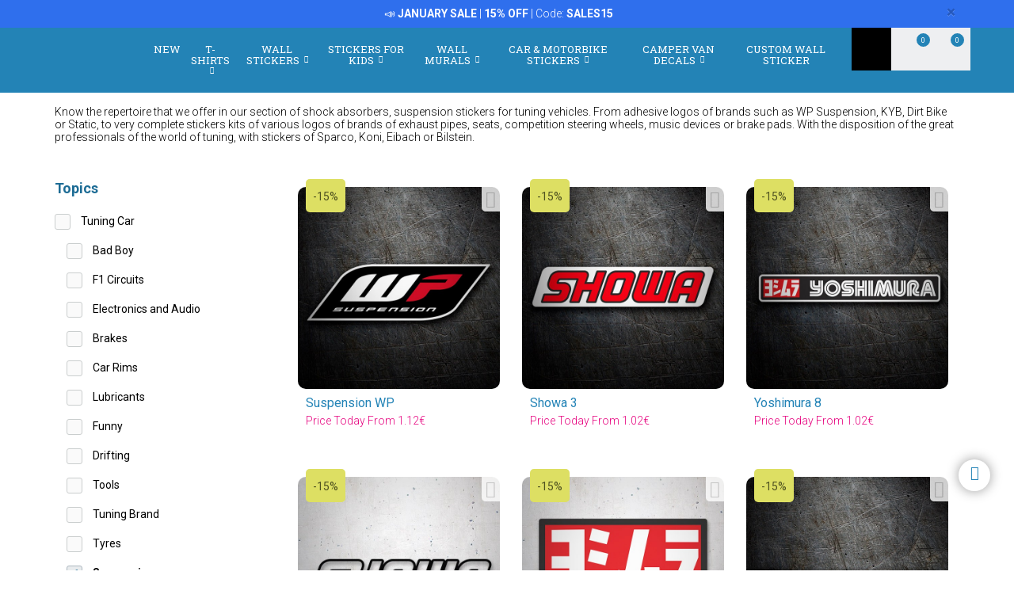

--- FILE ---
content_type: text/html; charset=UTF-8
request_url: https://www.muraldecal.com/en/stickers/category/suspensions-645
body_size: 20470
content:
<!DOCTYPE html>
<html lang="en">

<!-- head -->

<head>
            <title>Suspensions car brands stickers - Muraldecal</title>
    <!-- <meta http-equiv="Content-Type" content="text/html; charset=iso-8859-1" /> -->
     <meta http-equiv="Content-Type" content="text/html; charset=UTF-8" />
    <meta http-equiv="X-UA-Compatible" content="IE=edge" />
    <meta name="viewport" content="width=device-width,initial-scale=1,user-scalable=no" />
    
            <link rel="alternate" hreflang="es" href="https://www.teleadhesivo.com/es/pegatinas-coches-motos/categoria/suspensiones-645" />
        <link rel="alternate" hreflang="en" href="https://www.muraldecal.com/en/stickers/category/suspensions-645" />
        <link rel="alternate" hreflang="fr" href="https://www.webstickersmuraux.com/fr/autocollants/categorie/suspensions-645" />
        <link rel="alternate" hreflang="de" href="https://www.webwandtattoo.com/de/aufkleber/kategorie/aufhangung-645" />
        <link rel="alternate" hreflang="it" href="https://www.stickersmurali.com/it/adesivi/categoria/sospensioni-645" />
    

    <link rel="schema.DC" href="//purl.org/dc/elements/1.1/" />
    <link rel="shortcut icon" href="/src/img/favicon-en.png" type="image/x-icon" />
    <link rel="apple-touch-icon" href="/Apple-favicon.png" />

    <!-- Fonts -->
    <link href='https://fonts.googleapis.com/css2?family=Roboto:wght@300;400;500;700&family=Roboto+Slab:wght@300;400;500;700&display=swap' rel='stylesheet' type='text/css'>

    <!-- HTML5 Shim and Respond.js IE8 support of HTML5 elements and media queries -->
    <!-- WARNING: Respond.js doesn't work if you view the page via file:// -->
    <!--[if lt IE 9]>
    <script src="https://oss.maxcdn.com/libs/html5shiv/3.7.0/html5shiv.js"></script>
    <script src="https://oss.maxcdn.com/libs/respond.js/1.4.2/respond.min.js"></script>
    <![endif]-->

    <!-- TODO: SSL -->
    <!-- Teleadhesivo Stylesheets compiled and minified -->
    <link rel="stylesheet" href="//www.muraldecal.com/min/?g=ta_css&amp;2026012002" type="text/css" media="all"/>
    <link rel="stylesheet" href="//www.muraldecal.com/min/?g=ta_css&amp;2026012002" type="text/css" media="print"/>

    <!-- Teleadhesivo Javascript compiled and minified -->
    <script type="text/javascript" src="/libs/jquery-1.12.3.min.js"></script>
    <script type="text/javascript" src="/libs/selectize/selectize.min.js"></script>

            

<!-- modo de consentimiento versión 2 -->
<script>
    window.dataLayer = window.dataLayer || [];
    function gtag() {
        dataLayer.push(arguments);
    }
    gtag("consent", "default", {
        ad_storage: "denied",
        ad_user_data: "denied", 
        ad_personalization: "denied",
        analytics_storage: "denied",
        functionality_storage: "denied",
        personalization_storage: "denied",
        security_storage: "granted",
        wait_for_update: 2000,
    });
    gtag("set", "ads_data_redaction", true);
    gtag("set", "url_passthrough", true);
</script>


<!-- Google Tag Manager w. GTM Container ID -->
<script>(function(w,d,s,l,i){w[l]=w[l]||[];w[l].push({'gtm.start':
new Date().getTime(),event:'gtm.js'});var f=d.getElementsByTagName(s)[0],
j=d.createElement(s),dl=l!='dataLayer'?'&l='+l:'';j.async=true;j.src=
'https://www.googletagmanager.com/gtm.js?id='+i+dl;f.parentNode.insertBefore(j,f);
})(window,document,'script','dataLayer','GTM-NQS3QBJ');</script>


        
    
    <script type="text/javascript" src="//www.muraldecal.com/min/?g=ta_js&amp;2026012002"></script>

    <script type="text/javascript" src="/libs/jquery.lazy/jquery.lazy.min.js"></script>    

    
    <!-- paginator seo tags -->
    <!-- TODO: show also in subcategory, search, newest, location, favorite-index -->
        
    
    <!-- Bing Alemania -->
    

    <script src="https://www.google.com/recaptcha/api.js?render=6LcZTYMpAAAAAGEKd-OnKIwqJgEkzDsGgK5aiare"></script>

        
    <script type="application/ld+json">
        {
            "@context": "https://schema.org",
            "@type": "Organization",
            "url": "https://www.muraldecal.com",
            "logo": "https://www.muraldecal.com/src/img/logo-muraldecal-desktop.svg",
            "image": [
                "https://www.muraldecal.com/src/img/logo-muraldecal-desktop.svg"
            ],        
            "name": "TeleAdhesivo.com - Banner Imagen S.L",
            "description": "Explore unique wall decals, wall murals, T-shirts, and stickers at MuralDecal. Personalize your space today.",
            "email": "atencionalcliente@teleadhesivo.com",
            "telephone": "+34-97-422-8386",
            "address": {
                "@type": "PostalAddress",
                "streetAddress": "Pol\u00edgono Monz\u00fa, Ronda Industria, Calle Nave 13",
                "addressLocality": "Huesca",
                "addressRegion": "Arag\u00f3n",
                "postalCode": "22006",
                "addressCountry": "ES"
            },
            "vatID": "B22348015"
        }
    </script>    
    <script type="application/ld+json">
        {
            "@context": "http://schema.org",
            "@type": "WebSite",
            "name": "TeleAdhesivo.com - Banner Imagen S.L",
            "alternateName": "MuralDecal.com",
            "url": "https//www.muraldecal.com",
            "inLanguage": "en",
            "potentialAction": {
                "@type": "SearchAction",
                "target": "https//www.muraldecal.com/en/search?productName={search_term_string}",
                "query-input": "required name=search_term_string"
            }
        }    
    </script>     

    <script type="text/javascript">
        // (function(c,l,a,r,i,t,y){
        //     c[a]=c[a]||function(){(c[a].q=c[a].q||[]).push(arguments)};
        //     t=l.createElement(r);t.async=1;t.src="https://www.clarity.ms/tag/"+i;
        //     y=l.getElementsByTagName(r)[0];y.parentNode.insertBefore(t,y);
        // })(window, document, "clarity", "script", "s1ucscr5ca");       
    </script>    

<meta name="description" content="Suspensions car brands stickers. Click here and find the stickers you're looking for, at the best prices with the highest quality." />
<link rel="canonical" href="https://www.muraldecal.com/en/stickers/category/suspensions-645"/>
</head>

<body class="menu-push lang-en">

<div id="body-wrapper"></div>
<div id="loading-modal"></div>

<!-- Google Tag Manager -->
<noscript>
<iframe src="https://www.googletagmanager.com/ns.html?id=GTM-NQS3QBJ"
height="0" width="0" style="display:none;visibility:hidden"></iframe>
</noscript>
<!-- <script>(function (w, d, s, l, i) {
        w[l] = w[l] || [];
        w[l].push({
            'gtm.start': new Date().getTime(), event: 'gtm.js'
        });
        var f = d.getElementsByTagName(s)[0],
            j = d.createElement(s), dl = l != 'dataLayer' ? '&l=' + l : '';
        j.async = true;
        j.src =
            '//www.googletagmanager.com/gtm.js?id=' + i + dl;
        f.parentNode.insertBefore(j, f);
    })(window, document, 'script', 'dataLayer', 'GTM-5MFMHF');
</script> -->
<!-- Header -->
<!-- Header -->


<header class="main-header sticky hidden-print">

    <!-- Alerts -->
    <div class="alertsWrapper" style="display: none">
    </div>
    <!-- Strip -->
    <style>
    .ui-banner-promo {
        background-color: #2F6FED;
        color: #FFFFFF }
        .ui-banner-promo p strong {
            background-color: transparent;
            color: inherit;
            font-size: 18px; }
</style>
<div class="alert ui-banner ui-banner-promo">
    <div class="container">

        <!-- Texto desktop -->
        <p class="hidden-xs">&#128227;&#65039; <b>JANUARY SALE</b> | <b>15% OFF</b> | Code: <b>SALES15</b></p>

        <!-- Texto mobile -->
        <p class="visible-xs">&#128227;&#65039; <b>JANUARY SALE</b> | <b>15% OFF</b></p>

        <!-- Boton cierre-->
        <button type="button" class="close" data-dismiss="alert">&times;</button>

    </div>
</div>
    <div class="top-header container">

        <!-- Logo + link -->
        <a href="/" class="header-logo"></a>

        <!-- Top area right: hot links -->
        <ul class="header_hot-links">
            <li class="user-session dropdown">
                                    <a href="#" class="dropdown-toggle" role="button" data-toggle="dropdown">Your account</a>
                    <!-- Dropdown -->
                    <div class="dropdown-menu pull-right">
                        <ul>
                            <li>
                                <a href="//www.muraldecal.com/en/login">Log In</a>
                            </li>
                            <li>
                                <a href="//www.muraldecal.com/en/login">Sign In</a>
                            </li>
                        </ul>
                    </div>
                            </li>
        </ul>
        <div class="clearfix"></div>

        <!-- Middle area: logo, search input, cart -->
        <div class="search-area">
            <form id="doofinderSearchForm" class="main-search" action="//www.muraldecal.com/en/search" method="get" role="search">
                <input type="text" name="productName" id="productName" class="form-control styled-search" placeholder="Reference or Product Name">
                <input type="submit" class="search-submit" title="Search Product">
                <button type="button" class="search-submit"></button>
                <div class="clearfix"></div>
            </form>
            <ul class="search-history">
                <li>Last searchs:</li>
<!--                <li><a href="--><!--">--><!--</a></li></li>-->
                <li><a href="//www.muraldecal.com/en/wall-stickers/category/camper-van--caravan-261">Caravan</a></li></li>
<!--                <li><a href="--><!--">Fortnite</a></li>-->
                <li><a href="//www.muraldecal.com/en/wall-stickers/category/formula-1-circuits-977">F1 Circuits</a></li></li>
                <li><a href="//www.muraldecal.com/en/wall-stickers/category/star-wars-496">Star Wars</a></li></li>
                <li>...</li>
            </ul>

        </div>

        <div class="user-area">

            <!-- Favourites -->
            <a href="//www.muraldecal.com/en/my-favourites" class="user-fav">
                <span class="amount">0</span>
            </a>

            <!-- Cart -->
            <div class="header--cart" style="display: inline-block">
                <a href="//www.muraldecal.com/en/checkout-cart" class="user-cart">
                    <span class="amount">0</span>
                </a>
                            </div>
        </div>

    </div><!-- /top-header -->

    <div class="top-nav">
        <div class="container">

            <a class="toggle-menu toggle-close" id="toggle_menu">
                <span class="icon-bar"></span>
                <span class="icon-bar"></span>
                <span class="icon-bar"></span>
            </a>

            <!-- Men� navegaci�n y panel mobile -->
            <nav role="navigation" class="header-menu" id="header-menu">
                <a class="close-button toggle-close" id="toggle_menu_close">
                    <span class="icon-bar"></span>
                    <span class="icon-bar"></span>
                </a>
                <ul class="nav-menu">

                    <!-- Novedades -->
                    <li>
                        <a href="//www.muraldecal.com/en/news" class="open-menu" role="button">New</a>
                    </li>

                    <!-- Camisetas -->
                    <li class="mega-dropdown">
                        <a href="//www.muraldecal.com/en/t-shirts" class="dropdown-toggle" data-menu="camisetas">T-shirts <i class="fa fa-chevron-down" aria-hidden="true"></i></a>

                        <div class="megamenu menu-pegatinas">
                            <div class="row">
                                <div class="col-md-4">
                                    <div class="divider col-pegatinas-destacados" data-group-class="col-pegatinas-destacados"><span>Highlights</span></div>
                                    <div class="row">
                                        <div class="col-md-6">
                                            <ul>
                                                                                                                                                                                                            <li><a href="//www.muraldecal.com/en/t-shirts/category/best-selling-1297">BEST SELLING</a></li>
                                                                                                                                                                                                                <li><a href="//www.muraldecal.com/en/t-shirts/category/geek-1242">Geek</a></li>
                                                                                                                                                                                                                <li><a href="//www.muraldecal.com/en/t-shirts/category/rock-1260">Rock</a></li>
                                                                                                                                                                                                                <li><a href="//www.muraldecal.com/en/t-shirts/category/dad-1246">Dad</a></li>
                                                                                                                                                                                                                </ul>
                                                    </div>
                                                    <div class="col-md-6">
                                                        <ul>
                                                            <li class="destacado-imagen">
                                                                <a href="//www.muraldecal.com/en/t-shirts/category/mountain-1286"
                                                                   style="background:url(/contents/images/subcategory/t-shirts/mountain.jpg) no-repeat center center;background-size: cover;">
                                                                    <span>Mountain T-Shirts</span>
                                                                </a>
                                                            </li>
                                                                                                                                                </ul>
                                        </div>
                                    </div>
                                </div>

                                <div class="col-md-4 links">
                                    <div class="divider col-pegatinas" data-group-class="col-pegatinas"><span>By topics</span></div>
                                    <div class="row">
                                                                                                                                                                                                                                                            <div class="col-md-6">
                                                <ul>
                                                                                        <li><a href="//www.muraldecal.com/en/t-shirts/category/80s-and-90s-1296">80s And 90s</a></li>
                                                                                                                                                                                                                        <li><a href="//www.muraldecal.com/en/t-shirts/category/animals-1283">Animals</a></li>
                                                                                                                                                                                                                        <li><a href="//www.muraldecal.com/en/t-shirts/category/anime-1257">Anime</a></li>
                                                                                                                                                                                                                        <li><a href="//www.muraldecal.com/en/t-shirts/category/art-1271">Art</a></li>
                                                                                                                                                                                                                        <li><a href="//www.muraldecal.com/en/t-shirts/category/bachelor--bachelorette-1337">Bachelor & Bachelorette</a></li>
                                                                                                                                                                                                                        <li><a href="//www.muraldecal.com/en/t-shirts/category/basketball-1266">Basketball</a></li>
                                                                                                                                                                                                                        <li><a href="//www.muraldecal.com/en/t-shirts/category/beer-1247">Beer</a></li>
                                                                                                                                                                                                                        <li><a href="//www.muraldecal.com/en/t-shirts/category/bicycle-1268">Bicycle</a></li>
                                                                                                                                                                                                                        <li><a href="//www.muraldecal.com/en/t-shirts/category/birthday-1244">Birthday</a></li>
                                                                                                                                                                                                                        <li><a href="//www.muraldecal.com/en/t-shirts/category/brainrot-1340">Brainrot</a></li>
                                                                                                                                                                                                                        <li><a href="//www.muraldecal.com/en/t-shirts/category/cars-1240">Cars</a></li>
                                                                                                                                                                                                                        <li><a href="//www.muraldecal.com/en/t-shirts/category/chess-1269">Chess</a></li>
                                                                                                                                                                                                                        <li><a href="//www.muraldecal.com/en/t-shirts/category/coffee-1280">Coffee</a></li>
                                                                                                                                                                                                                        <li><a href="//www.muraldecal.com/en/t-shirts/category/culture-1270">Culture</a></li>
                                                                                                                                                                                                                        <li><a href="//www.muraldecal.com/en/t-shirts/category/custom-t-shirts-1326">Custom T-shirts</a></li>
                                                                                                                                                                                                                        <li><a href="//www.muraldecal.com/en/t-shirts/category/family-1338">Family</a></li>
                                                                                                                                                                                                                        <li><a href="//www.muraldecal.com/en/t-shirts/category/food-1277">Food</a></li>
                                                                                                                                                                                                                        <li><a href="//www.muraldecal.com/en/t-shirts/category/gamer-1252">Gamer</a></li>
                                                                                                                                                                                                                        <li><a href="//www.muraldecal.com/en/t-shirts/category/gods-1329">Gods</a></li>
                                                                                                                                        </ul>
                                                </div>
                                                                                                                                                                                <div class="col-md-6">
                                                <ul>
                                                                                        <li><a href="//www.muraldecal.com/en/t-shirts/category/halloween-1264">Halloween</a></li>
                                                                                                                                                                                                                        <li><a href="//www.muraldecal.com/en/t-shirts/category/hunting-1336">Hunting</a></li>
                                                                                                                                                                                                                        <li><a href="//www.muraldecal.com/en/t-shirts/category/jobs-1287">Jobs</a></li>
                                                                                                                                                                                                                        <li><a href="//www.muraldecal.com/en/t-shirts/category/latin-1328">Latin</a></li>
                                                                                                                                                                                                                        <li><a href="//www.muraldecal.com/en/t-shirts/category/mom-1307">Mom</a></li>
                                                                                                                                                                                                                        <li><a href="//www.muraldecal.com/en/t-shirts/category/motorcycle-1243">Motorcycle</a></li>
                                                                                                                                                                                                                        <li><a href="//www.muraldecal.com/en/t-shirts/category/nature-1298">Nature</a></li>
                                                                                                                                                                                                                        <li><a href="//www.muraldecal.com/en/t-shirts/category/patents-1330">Patents</a></li>
                                                                                                                                                                                                                        <li><a href="//www.muraldecal.com/en/t-shirts/category/poker-1327">Poker</a></li>
                                                                                                                                                                                                                        <li><a href="//www.muraldecal.com/en/t-shirts/category/politics-1281">Politics</a></li>
                                                                                                                                                                                                                        <li><a href="//www.muraldecal.com/en/t-shirts/category/religion-1282">Religion</a></li>
                                                                                                                                                                                                                        <li><a href="//www.muraldecal.com/en/t-shirts/category/retirement-1248">Retirement</a></li>
                                                                                                                                                                                                                        <li><a href="//www.muraldecal.com/en/t-shirts/category/science-1272">Science</a></li>
                                                                                                                                                                                                                        <li><a href="//www.muraldecal.com/en/t-shirts/category/spain-1300">Spain</a></li>
                                                                                                                                                                                                                        <li><a href="//www.muraldecal.com/en/t-shirts/category/teacher-1249">Teacher</a></li>
                                                                                                                                                                                                                        <li><a href="//www.muraldecal.com/en/t-shirts/category/travel-1339">Travel</a></li>
                                                                                                                                                                                                                        <li><a href="//www.muraldecal.com/en/t-shirts/category/vikings-1294">Vikings</a></li>
                                                                                                                                                                                                                        <li><a href="//www.muraldecal.com/en/t-shirts/category/whisky-1279">Whisky</a></li>
                                                                                                                                        </ul>
                                                </div>
                                                                                                                        </div>
                                </div>
                            </div>

                            <div class="row view-all">
                                <div class="col-xs-12">
                                    <a href="//www.muraldecal.com/en/t-shirts">View all ></a>
                                </div>
                            </div>
                        </div>
                    </li>                    

                    <!-- Vinilos decorativos -->
                    <li class="mega-dropdown">
                        <a href="//www.muraldecal.com/en/wall-stickers" class="dropdown-toggle" data-menu="vinilos-decorativos">Wall Stickers <i class="fa fa-chevron-down" aria-hidden="true"></i></a>

                        <div class="megamenu menu-vinilos-decorativos">
                            <div class="row">
                                <div class="col-md-4">
                                    <div class="divider col-decorativos-destacados" data-group-class="col-decorativos-destacados"><span>Highlights</span></div>
                                    <div class="row">
                                        <div class="col-md-6">
                                            <ul>
                                                                                                                                                                                                            <li><a href="//www.muraldecal.com/en/wall-stickers/category/best-selling-323">BEST-SELLING</a></li>
                                                                                                                                                                                                                <li><a href="//www.muraldecal.com/en/wall-stickers/category/mandalas-934">Mandalas</a></li>
                                                                                                                                                                                                                <li><a href="//www.muraldecal.com/en/wall-stickers/category/movies--tv-298">Movies & TV</a></li>
                                                                                                                                                                                                                <li><a href="//www.muraldecal.com/en/wall-stickers/category/english-quotes-426">English quotes</a></li>
                                                                                                                                                                                                                <li><a href="//www.muraldecal.com/en/wall-stickers/category/gamer-377">Gamer</a></li>
                                                                                                                                                                                                                <li><a href="//www.muraldecal.com/en/wall-stickers/category/star-wars-496">Star Wars</a></li>
                                                                                                                                                                                                                <li><a href="//www.muraldecal.com/en/wall-stickers/category/world-map-472">World Map</a></li>
                                                                                                                                                                                                                <li><a href="//www.muraldecal.com/en/wall-stickers/category/christmas-370">Christmas</a></li>
                                                                                                                                                                                                                    </ul>
                                                        </div>
                                                        <div class="col-md-6">
                                                            <ul>
                                                                <li class="destacado-imagen">
                                                                    <a href="//www.muraldecal.com/en/wall-stickers/category/pop-art-955"
                                                                       style="background:url(/contents/images/subcategory/wall-stickers/pop-art.jpg) no-repeat center center;background-size: cover;">
                                                                        <span>Pop Art Wall Stickers: A Touch of Rebellion and Colour</span>
                                                                    </a>
                                                                </li>
                                                                                                                                                </ul>
                                        </div>
                                    </div>
                                </div>

                                <div class="col-md-4 links">
                                    <div class="divider col-vinilos-decorativos" data-group-class="col-vinilos-decorativos"><span>By topics</span></div>
                                    <div class="row">
                                                                                                                                                                                                                                                        <div class="col-md-6">
                                                <ul>
                                                                                                <li><a href="//www.muraldecal.com/en/wall-stickers/category/3d-window-400">3D Window</a></li>
                                                                                                                                                                                                                                <li><a href="//www.muraldecal.com/en/wall-stickers/category/animals-246">Animals</a></li>
                                                                                                                                                                                                                                <li><a href="//www.muraldecal.com/en/wall-stickers/category/banksy-481">Banksy</a></li>
                                                                                                                                                                                                                                <li><a href="//www.muraldecal.com/en/wall-stickers/category/border-xxl-1000">Border XXL</a></li>
                                                                                                                                                                                                                                <li><a href="//www.muraldecal.com/en/wall-stickers/category/buddha--zen-434">Buddha & Zen</a></li>
                                                                                                                                                                                                                                <li><a href="//www.muraldecal.com/en/wall-stickers/category/cars--motorcycles-310">Cars & Motorcycles</a></li>
                                                                                                                                                                                                                                <li><a href="//www.muraldecal.com/en/wall-stickers/category/cities-378">Cities</a></li>
                                                                                                                                                                                                                                <li><a href="//www.muraldecal.com/en/wall-stickers/category/floral-247">Floral</a></li>
                                                                                                                                                                                                                                <li><a href="//www.muraldecal.com/en/wall-stickers/category/hole-in-the-wall-886">Hole in the Wall</a></li>
                                                                                                                                                                                                                                <li><a href="//www.muraldecal.com/en/wall-stickers/category/kitchen-borders-869">Kitchen Borders</a></li>
                                                                                                                                        </ul>
                                            </div>
                                                                                                                                                                            <div class="col-md-6">
                                                <ul>
                                                                                                <li><a href="//www.muraldecal.com/en/wall-stickers/category/landscapes-514">Landscapes</a></li>
                                                                                                                                                                                                                                <li><a href="//www.muraldecal.com/en/wall-stickers/category/new-york-423">New York</a></li>
                                                                                                                                                                                                                                <li><a href="//www.muraldecal.com/en/wall-stickers/category/quotes-kitchen-1025">Quotes Kitchen</a></li>
                                                                                                                                                                                                                                <li><a href="//www.muraldecal.com/en/wall-stickers/category/rock-1100">Rock</a></li>
                                                                                                                                                                                                                                <li><a href="//www.muraldecal.com/en/wall-stickers/category/sale-stickers-956">Sale Stickers</a></li>
                                                                                                                                                                                                                                <li><a href="//www.muraldecal.com/en/wall-stickers/category/self-adhesive-border-284">Self Adhesive Border</a></li>
                                                                                                                                                                                                                                <li><a href="//www.muraldecal.com/en/wall-stickers/category/sports-359">Sports</a></li>
                                                                                                                                                                                                                                <li><a href="//www.muraldecal.com/en/wall-stickers/category/tiles-515">Tiles</a></li>
                                                                                                                                                                                                                                <li><a href="//www.muraldecal.com/en/wall-stickers/category/trees-395">Trees</a></li>
                                                                                                                                                                                                                                <li><a href="//www.muraldecal.com/en/wall-stickers/category/vintage-retro-381">Vintage Retro</a></li>
                                                                                                                                        </ul>
                                            </div>
                                                                                                                        </div>
                                </div>

                                <div class="col-md-4">
                                    <div class="divider col-vinilos-decorativos-location" data-group-class="col-vinilos-decorativos-location"><span>By location</span></div>
                                    <div class="row">
                                                                                                                                                                                                                                                        <div class="col-md-6">
                                                <ul>
                                                                                                <li><a href="//www.muraldecal.com/en/wall-stickers/category/bathroom-door-876">Bathroom Door</a></li>
                                                                                                                                                                                                                                <li><a href="//www.muraldecal.com/en/wall-stickers/category/beauty-hair-salon-512">Beauty Hair Salon</a></li>
                                                                                                                                                                                                                                <li><a href="//www.muraldecal.com/en/wall-stickers/category/bed-headboards-484">Bed headboards</a></li>
                                                                                                                                                                                                                                <li><a href="//www.muraldecal.com/en/wall-stickers/category/bedroom-820">Bedroom</a></li>
                                                                                                                                                                                                                                <li><a href="//www.muraldecal.com/en/wall-stickers/category/doors-362">Doors</a></li>
                                                                                                                                                                                                                                <li><a href="//www.muraldecal.com/en/wall-stickers/category/entrance--hallway-822">Entrance & Hallway</a></li>
                                                                                                                                                                                                                                <li><a href="//www.muraldecal.com/en/wall-stickers/category/hotel-827">Hotel</a></li>
                                                                                                                                                                                                                                <li><a href="//www.muraldecal.com/en/wall-stickers/category/kids-bedroom-821">Kids bedroom</a></li>
                                                                                                                                                                                                                                <li><a href="//www.muraldecal.com/en/wall-stickers/category/kitchen-351">Kitchen</a></li>
                                                                                                                                        </ul>
                                            </div>
                                                                                                                                                                            <div class="col-md-6">
                                                <ul>
                                                                                                <li><a href="//www.muraldecal.com/en/wall-stickers/category/living-room-818">Living room</a></li>
                                                                                                                                                                                                                                <li><a href="//www.muraldecal.com/en/wall-stickers/category/nursery-829">Nursery</a></li>
                                                                                                                                                                                                                                <li><a href="//www.muraldecal.com/en/wall-stickers/category/office-823">Office</a></li>
                                                                                                                                                                                                                                <li><a href="//www.muraldecal.com/en/wall-stickers/category/pub-825">Pub</a></li>
                                                                                                                                                                                                                                <li><a href="//www.muraldecal.com/en/wall-stickers/category/restaurant-826">Restaurant</a></li>
                                                                                                                                                                                                                                <li><a href="//www.muraldecal.com/en/wall-stickers/category/school-828">School</a></li>
                                                                                                                                                                                                                                <li><a href="//www.muraldecal.com/en/wall-stickers/category/shop-window-830">Shop window</a></li>
                                                                                                                                                                                                                                <li><a href="//www.muraldecal.com/en/wall-stickers/category/teens-bedroom-819">Teens bedroom</a></li>
                                                                                                                                                                                                                                <li><a href="//www.muraldecal.com/en/wall-stickers/category/wc--bathroom-339">WC & Bathroom</a></li>
                                                                                                                                        </ul>
                                            </div>
                                                                                                                        </div>
                                </div>
                            </div>

                            <div class="row view-all">
                                <div class="col-xs-12">
                                    <a href="//www.muraldecal.com/en/wall-stickers">View all ></a>
                                </div>
                            </div>
                        </div>
                    </li>

                    <!-- Vinilos infantiles -->
                    <li class="mega-dropdown">
                        <a href="//www.muraldecal.com/en/wall-stickers-for-kids" class="dropdown-toggle" data-menu="vinilos-infantiles">Stickers for Kids <i class="fa fa-chevron-down" aria-hidden="true"></i></a>

                        <div class="megamenu menu-vinilos-infantiles">
                            <div class="row">
                                <div class="col-md-4">
                                    <div class="divider col-infantiles-destacados" data-group-class="col-infantiles-destacados"><span>Highlights</span></div>
                                    <div class="row">
                                        <div class="col-md-6">
                                            <ul>
                                                                                                                                                                                                            <li><a href="//www.muraldecal.com/en/wall-stickers-for-kids/category/best-selling-324">BEST-SELLING</a></li>
                                                                                                                                                                                                                <li><a href="//www.muraldecal.com/en/wall-stickers-for-kids/category/kid-344">kid</a></li>
                                                                                                                                                                                                                <li><a href="//www.muraldecal.com/en/wall-stickers-for-kids/category/kids-worldmaps-935">Kids Worldmaps</a></li>
                                                                                                                                                                                                                <li><a href="//www.muraldecal.com/en/wall-stickers-for-kids/category/paw-patrol-506">Paw Patrol</a></li>
                                                                                                                                                                                                                <li><a href="//www.muraldecal.com/en/wall-stickers-for-kids/category/disney-407">Disney</a></li>
                                                                                                                                                                                                                <li><a href="//www.muraldecal.com/en/wall-stickers-for-kids/category/from-5-to-14-years-old-356">From 5 to 14 years old</a></li>
                                                                                                                                                                                                                </ul>
                                                    </div>
                                                    <div class="col-md-6">
                                                        <ul>
                                                            <li class="destacado-imagen">
                                                                <a href="//www.muraldecal.com/en/wall-stickers-for-kids/category/nursery-stickers-290"
                                                                   style="background:url(/contents/images/subcategory/wall-stickers-for-kids/nursery-stickers.jpg) no-repeat center center;background-size: cover;">
                                                                    <span>Baby Wall Stickers for Nursery</span>
                                                                </a>
                                                            </li>
                                                                                                                                                </ul>
                                        </div>
                                    </div>
                                </div>

                                <div class="col-md-4 links">
                                    <div class="divider col-vinilos-infantiles" data-group-class="col-vinilos-infantiles"><span>By topics</span></div>
                                    <div class="row">
                                                                                                                                                                                                                                                            <div class="col-md-6">
                                                <ul>
                                                                                        <li><a href="//www.muraldecal.com/en/wall-stickers-for-kids/category/animals-585">Animals</a></li>
                                                                                                                                                                                                                        <li><a href="//www.muraldecal.com/en/wall-stickers-for-kids/category/avengers-1038">Avengers</a></li>
                                                                                                                                                                                                                        <li><a href="//www.muraldecal.com/en/wall-stickers-for-kids/category/dinosaurs-588">Dinosaurs</a></li>
                                                                                                                                                                                                                        <li><a href="//www.muraldecal.com/en/wall-stickers-for-kids/category/dragon-ball-1048">Dragon Ball</a></li>
                                                                                                                                                                                                                        <li><a href="//www.muraldecal.com/en/wall-stickers-for-kids/category/fairies-and-tales-349">Fairies and Tales</a></li>
                                                                                                                                                                                                                        <li><a href="//www.muraldecal.com/en/wall-stickers-for-kids/category/height-charts-348">Height Charts</a></li>
                                                                                                                                                                                                                        <li><a href="//www.muraldecal.com/en/wall-stickers-for-kids/category/kid-401">kid</a></li>
                                                                                                                                                                                                                        <li><a href="//www.muraldecal.com/en/wall-stickers-for-kids/category/lego-597">Lego</a></li>
                                                                                                                                                                                                                        <li><a href="//www.muraldecal.com/en/wall-stickers-for-kids/category/name-stickers-487">Name stickers</a></li>
                                                                                                                                        </ul>
                                                </div>
                                                                                                                                                                                <div class="col-md-6">
                                                <ul>
                                                                                        <li><a href="//www.muraldecal.com/en/wall-stickers-for-kids/category/naruto-1049">Naruto</a></li>
                                                                                                                                                                                                                        <li><a href="//www.muraldecal.com/en/wall-stickers-for-kids/category/nursery-wall-borders-372">Nursery Wall Borders</a></li>
                                                                                                                                                                                                                        <li><a href="//www.muraldecal.com/en/wall-stickers-for-kids/category/pirates-435">Pirates</a></li>
                                                                                                                                                                                                                        <li><a href="//www.muraldecal.com/en/wall-stickers-for-kids/category/pokemon-1047">Pokémon</a></li>
                                                                                                                                                                                                                        <li><a href="//www.muraldecal.com/en/wall-stickers-for-kids/category/seabed-498">Seabed</a></li>
                                                                                                                                                                                                                        <li><a href="//www.muraldecal.com/en/wall-stickers-for-kids/category/spatial-461">Spatial</a></li>
                                                                                                                                                                                                                        <li><a href="//www.muraldecal.com/en/wall-stickers-for-kids/category/super-mario-bros-1032">Super Mario Bros</a></li>
                                                                                                                                                                                                                        <li><a href="//www.muraldecal.com/en/wall-stickers-for-kids/category/superheroes-485">Superheroes</a></li>
                                                                                                                                                                                                                        <li><a href="//www.muraldecal.com/en/wall-stickers-for-kids/category/transportation-353">Transportation</a></li>
                                                                                                                                        </ul>
                                                </div>
                                                                                                                        </div>
                                </div>

                                <div class="col-md-4">
                                    <div class="divider col-vinilos-infantiles-location" data-group-class="col-vinilos-infantiles-location"><span>By location</span></div>
                                    <div class="row">
                                                                                                                                                                                                                                                            <div class="col-md-6">
                                                <ul>
                                                                                        <li><a href="//www.muraldecal.com/en/wall-stickers-for-kids/category/kids-bedroom-833">Kids bedroom</a></li>
                                                                                                                                        </ul>
                                                </div>
                                                                                                                                                                                <div class="col-md-6">
                                                <ul>
                                                                                        <li><a href="//www.muraldecal.com/en/wall-stickers-for-kids/category/school-834">School</a></li>
                                                                                                                                        </ul>
                                                </div>
                                                                                                                        </div>
                                </div>
                            </div>

                            <div class="row view-all">
                                <div class="col-xs-12">
                                    <a href="//www.muraldecal.com/en/wall-stickers-for-kids">View all ></a>
                                </div>
                            </div>
                        </div>
                    </li>

                    <!-- Fotomurales -->
                    <li class="mega-dropdown">
                        <a href="//www.muraldecal.com/en/wall-murals" class="dropdown-toggle" data-menu="fotomurales">Wall Murals <i class="fa fa-chevron-down" aria-hidden="true"></i></a>

                        <div class="megamenu menu-fotomurales">
                            <div class="row">
                                <div class="col-md-4">
                                    <div class="divider col-fotomurales-destacados" data-group-class="col-fotomurales-destacados"><span>Highlights</span></div>
                                    <div class="row">
                                        <div class="col-md-6">
                                            <ul>
                                                                                                                                                                                                            <li><a href="//www.muraldecal.com/en/wall-murals/category/best-sellers-376">Best Sellers</a></li>
                                                                                                                                                                                                                <li><a href="//www.muraldecal.com/en/wall-murals/category/new-york-314">New York</a></li>
                                                                                                                                                                                                                <li><a href="//www.muraldecal.com/en/wall-murals/category/world-map-293">World Map</a></li>
                                                                                                                                                                                                                <li><a href="//www.muraldecal.com/en/wall-murals/category/beaches-302">Beaches</a></li>
                                                                                                                                                                                                                <li><a href="//www.muraldecal.com/en/wall-murals/category/bricks-527">Bricks</a></li>
                                                                                                                                                                                                                </ul>
                                                    </div>
                                                    <div class="col-md-6">
                                                        <ul>
                                                            <li class="destacado-imagen">
                                                                <a href="//www.muraldecal.com/en/wall-murals/category/trompe-oeil-329"
                                                                   style="background:url(/contents/images/subcategory/wall-murals/trompe-oeil.jpg) no-repeat center center;background-size: cover;">
                                                                    <span>3D Trompe Oeil Wall Murals</span>
                                                                </a>
                                                            </li>
                                                                                                                                                </ul>
                                        </div>
                                    </div>
                                </div>

                                <div class="col-md-4 links">
                                    <div class="divider col-fotomurales" data-group-class="col-fotomurales"><span>By topics</span></div>
                                    <div class="row">
                                                                                                                                                                                                                                                            <div class="col-md-6">
                                                <ul>
                                                                                        <li><a href="//www.muraldecal.com/en/wall-murals/category/collages-404">Collages</a></li>
                                                                                                                                                                                                                        <li><a href="//www.muraldecal.com/en/wall-murals/category/coworking-spaces-1352">Coworking Spaces</a></li>
                                                                                                                                                                                                                        <li><a href="//www.muraldecal.com/en/wall-murals/category/fantasy-and-magic-620">Fantasy and Magic</a></li>
                                                                                                                                                                                                                        <li><a href="//www.muraldecal.com/en/wall-murals/category/landmarks-287">Landmarks</a></li>
                                                                                                                                                                                                                        <li><a href="//www.muraldecal.com/en/wall-murals/category/landscapes--nature-303">Landscapes & Nature</a></li>
                                                                                                                                                                                                                        <li><a href="//www.muraldecal.com/en/wall-murals/category/motor-296">Motor</a></li>
                                                                                                                                        </ul>
                                                </div>
                                                                                                                                                                                <div class="col-md-6">
                                                <ul>
                                                                                        <li><a href="//www.muraldecal.com/en/wall-murals/category/space-1018">Space</a></li>
                                                                                                                                                                                                                        <li><a href="//www.muraldecal.com/en/wall-murals/category/sports-295">Sports</a></li>
                                                                                                                                                                                                                        <li><a href="//www.muraldecal.com/en/wall-murals/category/textures-309">Textures</a></li>
                                                                                                                                                                                                                        <li><a href="//www.muraldecal.com/en/wall-murals/category/trees-plants-and-flowers-611">Trees, Plants and Flowers</a></li>
                                                                                                                                                                                                                        <li><a href="//www.muraldecal.com/en/wall-murals/category/underwater-300">Underwater</a></li>
                                                                                                                                                                                                                        <li><a href="//www.muraldecal.com/en/wall-murals/category/various-297">Various</a></li>
                                                                                                                                        </ul>
                                                </div>
                                                                                                                        </div>
                                </div>

                                <div class="col-md-4">
                                    <div class="divider col-fotomurales-location" data-group-class="col-fotomurales-location"><span>By location</span></div>
                                    <div class="row">
                                                                                                                                                                                                                                                            <div class="col-md-6">
                                                <ul>
                                                                                        <li><a href="//www.muraldecal.com/en/wall-murals/category/barbershops-1361">Barbershops</a></li>
                                                                                                                                                                                                                        <li><a href="//www.muraldecal.com/en/wall-murals/category/bars--cafes-843">Bars & Cafés</a></li>
                                                                                                                                                                                                                        <li><a href="//www.muraldecal.com/en/wall-murals/category/bathroom-839">Bathroom</a></li>
                                                                                                                                                                                                                        <li><a href="//www.muraldecal.com/en/wall-murals/category/bedroom-838">Bedroom</a></li>
                                                                                                                                                                                                                        <li><a href="//www.muraldecal.com/en/wall-murals/category/campervan-interiors-1356">Campervan Interiors</a></li>
                                                                                                                                                                                                                        <li><a href="//www.muraldecal.com/en/wall-murals/category/dining-room-1349">Dining Room</a></li>
                                                                                                                                                                                                                        <li><a href="//www.muraldecal.com/en/wall-murals/category/doors-846">Doors</a></li>
                                                                                                                                                                                                                        <li><a href="//www.muraldecal.com/en/wall-murals/category/entrance--hallway-840">Entrance & Hallway</a></li>
                                                                                                                                                                                                                        <li><a href="//www.muraldecal.com/en/wall-murals/category/event-decor-1355">Event Décor</a></li>
                                                                                                                                                                                                                        <li><a href="//www.muraldecal.com/en/wall-murals/category/food-trucks-1357">Food Trucks</a></li>
                                                                                                                                                                                                                        <li><a href="//www.muraldecal.com/en/wall-murals/category/gaming-area-1358">Gaming Area</a></li>
                                                                                                                                                                                                                        <li><a href="//www.muraldecal.com/en/wall-murals/category/gym--fitness-1359">Gym & Fitness</a></li>
                                                                                                                                                                                                                        <li><a href="//www.muraldecal.com/en/wall-murals/category/hair-salons--beauty-1353">Hair Salons & Beauty</a></li>
                                                                                                                                                                                                                        <li><a href="//www.muraldecal.com/en/wall-murals/category/hotels--hostels-845">Hotels & Hostels</a></li>
                                                                                                                                                                                                                        <li><a href="//www.muraldecal.com/en/wall-murals/category/kids-bedroom-307">Kids bedroom</a></li>
                                                                                                                                                                                                                        <li><a href="//www.muraldecal.com/en/wall-murals/category/kitchen-835">Kitchen</a></li>
                                                                                                                                        </ul>
                                                </div>
                                                                                                                                                                                <div class="col-md-6">
                                                <ul>
                                                                                        <li><a href="//www.muraldecal.com/en/wall-murals/category/laundry-room-1350">Laundry Room</a></li>
                                                                                                                                                                                                                        <li><a href="//www.muraldecal.com/en/wall-murals/category/living-room-836">Living Room</a></li>
                                                                                                                                                                                                                        <li><a href="//www.muraldecal.com/en/wall-murals/category/music-studio-1360">Music Studio</a></li>
                                                                                                                                                                                                                        <li><a href="//www.muraldecal.com/en/wall-murals/category/nightclubs--pubs-842">Nightclubs & Pubs</a></li>
                                                                                                                                                                                                                        <li><a href="//www.muraldecal.com/en/wall-murals/category/nursery-848">Nursery</a></li>
                                                                                                                                                                                                                        <li><a href="//www.muraldecal.com/en/wall-murals/category/office--desk-841">Office & Desk</a></li>
                                                                                                                                                                                                                        <li><a href="//www.muraldecal.com/en/wall-murals/category/paediatric-hospital-1354">Paediatric Hospital</a></li>
                                                                                                                                                                                                                        <li><a href="//www.muraldecal.com/en/wall-murals/category/painting--art-studio-857">Painting & Art Studio</a></li>
                                                                                                                                                                                                                        <li><a href="//www.muraldecal.com/en/wall-murals/category/restaurant-844">Restaurant</a></li>
                                                                                                                                                                                                                        <li><a href="//www.muraldecal.com/en/wall-murals/category/school-847">School</a></li>
                                                                                                                                                                                                                        <li><a href="//www.muraldecal.com/en/wall-murals/category/shop-window-849">Shop window</a></li>
                                                                                                                                                                                                                        <li><a href="//www.muraldecal.com/en/wall-murals/category/shops--retail-1351">Shops & Retail</a></li>
                                                                                                                                                                                                                        <li><a href="//www.muraldecal.com/en/wall-murals/category/spa--wellness-431">Spa & Wellness</a></li>
                                                                                                                                                                                                                        <li><a href="//www.muraldecal.com/en/wall-murals/category/splashbacks-999">Splashbacks</a></li>
                                                                                                                                                                                                                        <li><a href="//www.muraldecal.com/en/wall-murals/category/teen-room-837">Teen Room</a></li>
                                                                                                                                        </ul>
                                                </div>
                                                                                                                        </div>
                                </div>
                            </div>

                            <div class="row view-all">
                                <div class="col-xs-12">
                                    <a href="//www.muraldecal.com/en/wall-murals">View all ></a>
                                </div>
                            </div>
                        </div>
                    </li>

                    <!-- Pegatinas -->
                    <li class="mega-dropdown">
                        <a href="//www.muraldecal.com/en/stickers" class="dropdown-toggle" data-menu="pegatinas">Car &amp; Motorbike Stickers <i class="fa fa-chevron-down" aria-hidden="true"></i></a>

                        <div class="megamenu menu-pegatinas">
                            <div class="row">
                                <div class="col-md-4">
                                    <div class="divider col-pegatinas-destacados" data-group-class="col-pegatinas-destacados"><span>Highlights</span></div>
                                    <div class="row">
                                        <div class="col-md-6">
                                            <ul>
                                                                                                                                                                                                            <li><a href="//www.muraldecal.com/en/stickers/category/best-selling-975">BEST-SELLING</a></li>
                                                                                                                                                                                                                <li><a href="//www.muraldecal.com/en/stickers/category/dogs-267">Dogs</a></li>
                                                                                                                                                                                                                <li><a href="//www.muraldecal.com/en/stickers/category/4x4-509">4x4</a></li>
                                                                                                                                                                                                                <li><a href="//www.muraldecal.com/en/stickers/category/motorbike-stickers-416">Motorbike stickers</a></li>
                                                                                                                                                                                                                </ul>
                                                    </div>
                                                    <div class="col-md-6">
                                                        <ul>
                                                            <li class="destacado-imagen">
                                                                <a href="//www.muraldecal.com/en/stickers/category/family-car-stickers-501"
                                                                   style="background:url(/contents/images/subcategory/stickers/family-car-stickers.jpg) no-repeat center center;background-size: cover;">
                                                                    <span>Family Car Stickers</span>
                                                                </a>
                                                            </li>
                                                                                                                                                </ul>
                                        </div>
                                    </div>
                                </div>

                                <div class="col-md-4 links">
                                    <div class="divider col-pegatinas" data-group-class="col-pegatinas"><span>By topics</span></div>
                                    <div class="row">
                                                                                                                                                                                                                                                            <div class="col-md-6">
                                                <ul>
                                                                                        <li><a href="//www.muraldecal.com/en/stickers/category/arcade-715">Arcade</a></li>
                                                                                                                                                                                                                        <li><a href="//www.muraldecal.com/en/stickers/category/baby-on-board-981">Baby on Board</a></li>
                                                                                                                                                                                                                        <li><a href="//www.muraldecal.com/en/stickers/category/bmw-627">BMW</a></li>
                                                                                                                                                                                                                        <li><a href="//www.muraldecal.com/en/stickers/category/brainrot-1344">Brainrot</a></li>
                                                                                                                                                                                                                        <li><a href="//www.muraldecal.com/en/stickers/category/classic-cars-1341">Classic Cars</a></li>
                                                                                                                                                                                                                        <li><a href="//www.muraldecal.com/en/stickers/category/cool-stickers-38">Cool Stickers</a></li>
                                                                                                                                                                                                                        <li><a href="//www.muraldecal.com/en/stickers/category/dragon-ball-1345">Dragon Ball</a></li>
                                                                                                                                                                                                                        <li><a href="//www.muraldecal.com/en/stickers/category/family-stickers-657">Family Stickers</a></li>
                                                                                                                                                                                                                        <li><a href="//www.muraldecal.com/en/stickers/category/ferrari-641">Ferrari</a></li>
                                                                                                                                                                                                                        <li><a href="//www.muraldecal.com/en/stickers/category/flag-and-name-523">Flag and Name</a></li>
                                                                                                                                                                                                                        <li><a href="//www.muraldecal.com/en/stickers/category/flags--shields---uk-675">Flags & Shields - UK</a></li>
                                                                                                                                                                                                                        <li><a href="//www.muraldecal.com/en/stickers/category/football-687">Football</a></li>
                                                                                                                                                                                                                        <li><a href="//www.muraldecal.com/en/stickers/category/fox-668">Fox</a></li>
                                                                                                                                                                                                                        <li><a href="//www.muraldecal.com/en/stickers/category/marlboro-1039">Marlboro</a></li>
                                                                                                                                                                                                                        <li><a href="//www.muraldecal.com/en/stickers/category/motogp-numbers-1342">MotoGP Numbers</a></li>
                                                                                                                                                                                                                        <li><a href="//www.muraldecal.com/en/stickers/category/movies-and-tv-shows-948">Movies and TV Shows</a></li>
                                                                                                                                        </ul>
                                                </div>
                                                                                                                                                                                <div class="col-md-6">
                                                <ul>
                                                                                        <li><a href="//www.muraldecal.com/en/stickers/category/naruto-1346">Naruto</a></li>
                                                                                                                                                                                                                        <li><a href="//www.muraldecal.com/en/stickers/category/numbers-184">Numbers</a></li>
                                                                                                                                                                                                                        <li><a href="//www.muraldecal.com/en/stickers/category/pokemon-1068">Pokemon</a></li>
                                                                                                                                                                                                                        <li><a href="//www.muraldecal.com/en/stickers/category/rally-415">Rally</a></li>
                                                                                                                                                                                                                        <li><a href="//www.muraldecal.com/en/stickers/category/rock-bands-418">Rock Bands</a></li>
                                                                                                                                                                                                                        <li><a href="//www.muraldecal.com/en/stickers/category/side-stripes-649">Side Stripes</a></li>
                                                                                                                                                                                                                        <li><a href="//www.muraldecal.com/en/stickers/category/skateboard-798">Skateboard</a></li>
                                                                                                                                                                                                                        <li><a href="//www.muraldecal.com/en/stickers/category/skulls-and-bad-boys-134">Skulls and Bad Boys</a></li>
                                                                                                                                                                                                                        <li><a href="//www.muraldecal.com/en/stickers/category/sports-516">Sports</a></li>
                                                                                                                                                                                                                        <li><a href="//www.muraldecal.com/en/stickers/category/subaru-640">Subaru</a></li>
                                                                                                                                                                                                                        <li><a href="//www.muraldecal.com/en/stickers/category/surf-skate-snow-210">Surf Skate Snow</a></li>
                                                                                                                                                                                                                        <li><a href="//www.muraldecal.com/en/stickers/category/tuning--jdm-124">Tuning & JDM</a></li>
                                                                                                                                                                                                                        <li><a href="//www.muraldecal.com/en/stickers/category/tuning-car-643">Tuning Car</a></li>
                                                                                                                                                                                                                        <li><a href="//www.muraldecal.com/en/stickers/category/vespa-1043">Vespa</a></li>
                                                                                                                                                                                                                        <li><a href="//www.muraldecal.com/en/stickers/category/vinyl-film-sheets-95">Vinyl Film Sheets</a></li>
                                                                                                                                        </ul>
                                                </div>
                                                                                                                        </div>
                                </div>

                                <div class="col-md-4">
                                    <div class="divider col-pegatinas-location" data-group-class="col-pegatinas-location"><span>By location</span></div>
                                    <div class="row">
                                                                                                                                                                                                                                                            <div class="col-md-6">
                                                <ul>
                                                                                        <li><a href="//www.muraldecal.com/en/stickers/category/bike-mtb-stickers-479">Bike MTB Stickers</a></li>
                                                                                                                                                                                                                        <li><a href="//www.muraldecal.com/en/stickers/category/car-851">Car</a></li>
                                                                                                                                                                                                                        <li><a href="//www.muraldecal.com/en/stickers/category/motorbike-852">Motorbike</a></li>
                                                                                                                                        </ul>
                                                </div>
                                                                                                                                                                                <div class="col-md-6">
                                                <ul>
                                                                                        <li><a href="//www.muraldecal.com/en/stickers/category/truck-1202">Truck</a></li>
                                                                                                                                                                                                                        <li><a href="//www.muraldecal.com/en/stickers/category/wheel-stripes-180">Wheel Stripes</a></li>
                                                                                                                                        </ul>
                                                </div>
                                                                                                                        </div>
                                </div>
                            </div>

                            <div class="row view-all">
                                <div class="col-xs-12">
                                    <a href="//www.muraldecal.com/en/stickers">View all ></a>
                                </div>
                            </div>
                        </div>
                    </li>



                    <!-- Autocaravanas -->
                    <li class="mega-dropdown">
                        <a href="//www.muraldecal.com/en/camper-van-decals" class="dropdown-toggle" data-menu="vinilos-autocaravanas">Camper van decals <i class="fa fa-chevron-down" aria-hidden="true"></i></a>

                        <div class="megamenu menu-pegatinas">
                            <div class="row">
                                <div class="col-md-4">
                                    <div class="divider col-pegatinas-destacados" data-group-class="col-pegatinas-destacados"><span>Highlights</span></div>
                                    <div class="row">
                                        <div class="col-md-6">
                                            <ul>
                                                                                                                                                                                                            <li><a href="//www.muraldecal.com/en/camper-van-decals/category/best-selling-1219">BEST-SELLING</a></li>
                                                                                                                                                                                                                <li><a href="//www.muraldecal.com/en/camper-van-decals/category/animals-and-pets-1207">Animals and Pets</a></li>
                                                                                                                                                                                                                <li><a href="//www.muraldecal.com/en/camper-van-decals/category/sea-and-beach-1209">Sea and beach</a></li>
                                                                                                                                                                                                                <li><a href="//www.muraldecal.com/en/camper-van-decals/category/compass-rose-1208">Compass Rose</a></li>
                                                                                                                                                                                                                </ul>
                                                    </div>
                                                    <div class="col-md-6">
                                                        <ul>
                                                            <li class="destacado-imagen">
                                                                <a href="//www.muraldecal.com/en/camper-van-decals/category/side-kits-658"
                                                                   style="background:url(/contents/images/subcategory/camper-van-decals/side-kits.jpg) no-repeat center center;background-size: cover;">
                                                                    <span>Van Side Stripes & Graphics: Your Adventure's Signature</span>
                                                                </a>
                                                            </li>
                                                                                                                                                </ul>
                                        </div>
                                    </div>
                                </div>

                                <div class="col-md-4 links">
                                    <div class="divider col-pegatinas" data-group-class="col-pegatinas"><span>By topics</span></div>
                                    <div class="row">
                                                                                                                                                                                                                                                            <div class="col-md-6">
                                                <ul>
                                                                                        <li><a href="//www.muraldecal.com/en/camper-van-decals/category/3d-stickers-937">3D Stickers</a></li>
                                                                                                                                                                                                                        <li><a href="//www.muraldecal.com/en/camper-van-decals/category/english-quotes-1231">English Quotes</a></li>
                                                                                                                                                                                                                        <li><a href="//www.muraldecal.com/en/camper-van-decals/category/maps-and-routes-1212">Maps and Routes</a></li>
                                                                                                                                                                                                                        <li><a href="//www.muraldecal.com/en/camper-van-decals/category/miscellaneous-symbols-659">Miscellaneous symbols</a></li>
                                                                                                                                                                                                                        <li><a href="//www.muraldecal.com/en/camper-van-decals/category/motorhome-brands-661">Motorhome Brands</a></li>
                                                                                                                                        </ul>
                                                </div>
                                                                                                                                                                                <div class="col-md-6">
                                                <ul>
                                                                                        <li><a href="//www.muraldecal.com/en/camper-van-decals/category/mountains-and-nature-1210">Mountains and Nature</a></li>
                                                                                                                                                                                                                        <li><a href="//www.muraldecal.com/en/camper-van-decals/category/phrases-1213">Phrases</a></li>
                                                                                                                                                                                                                        <li><a href="//www.muraldecal.com/en/camper-van-decals/category/plates-and-markings-1004">Plates and Markings</a></li>
                                                                                                                                                                                                                        <li><a href="//www.muraldecal.com/en/camper-van-decals/category/sports-van-987">Sports Van</a></li>
                                                                                                                                        </ul>
                                                </div>
                                                                                                                        </div>
                                </div>
                            </div>

                            <div class="row view-all">
                                <div class="col-xs-12">
                                    <a href="//www.muraldecal.com/en/camper-van-decals">View all ></a>
                                </div>
                            </div>
                        </div>
                    </li>


                    <!-- Crea tu vinilo / Personalizados -->
                    <li>
                                                    <a href="//www.muraldecal.com/en/custom-vinyls" class="open-menu" role="button">Custom wall sticker</a>
                                            </li>

                    <!-- Otros productos -->
                    <li>
                                                <!--<a href="" class="open-menu" role="button"></a>-->
                    </li>
                </ul>

                <!-- Mobile only -->
                <div class="hidden-md hidden-lg">
                    <!-- Hot links -->
                    <ul class="hot-links">
                                                <li data-remodal-target="user-login">
                            <a href="#">Your account</a>
                            <div class="remodal user-modal" data-remodal-id="user-login">
                                <a href="//www.muraldecal.com/en/login" role="button" class="cta-white">Log In</a>
                                <a href="//www.muraldecal.com/en/login" role="button" class="cta-blue">Sign In</a>
                                <button data-remodal-action="close" class="user-close" aria-label="Close">Volver</button>
                            </div>
                        </li>
                    </ul>
                    <div class="benefit">
                        <img src="/src/img/benefit_05.png" alt="">
                        <p class="xs-title">Free Delivery</p>
                        <p>on orders over 100&euro;</p>
                    </div>
                    <div class="benefit">
                        <img src="/src/img/benefit_04.png" alt="">
                        <p class="xs-title">5 to 7 days shipping</p>
                        <p>5 to 7 days shipping</p>
                    </div>
                    <div class="benefit">
                        <img src="/src/img/benefit_06.png" alt="">
                        <p class="xs-title">Online Trust</p>
                        <p>Buy 100% safe</p>
                    </div>
                </div>
            </nav>

        </div><!-- /container -->
    </div>

</header>
<div class="ghost-header"></div>

<!-- Breadcrumb -->
<div class="container">
    <ol class="breadcrumb">
        <!-- step 1 -->
        <li>
            <a href="//www.muraldecal.com">
                Home            </a>
        </li>

        <!-- step 2 -->
        <li>
            <a href="//www.muraldecal.com/en/stickers">
                Car &amp; Motorbike Stickers            </a>
        </li>

        <!-- step 3 -->
        
        <!-- step 4 -->
        <li class="active">
            Suspensions        </li>
    </ol>
</div>
<script type="application/ld+json">
{
  "@context": "https://schema.org",
  "@type": "BreadcrumbList",
  "itemListElement": [
    {
      "@type": "ListItem",
      "position": 1,
      "name": "Home",
      "item": "https://www.muraldecal.com"
    },
    {
      "@type": "ListItem",
      "position": 2,
      "name": "Car &amp; Motorbike Stickers",
      "item": "https://www.muraldecal.com/en/stickers"
    },
            
    {
      "@type": "ListItem",
      "position": 3,
      "name": "Suspensions"
    }
  ]
}
</script>
<!-- Headline -->

<section class="cat--heading">
    <div class="container">
        <h1 class="md-title">
            Suspension Stickers            <span class="qty">(24)</span>
        </h1>
                    <div class="cat-description">Know the repertoire that we offer in our section of shock absorbers, suspension stickers for tuning vehicles. From adhesive logos of brands such as WP Suspension, KYB, Dirt Bike or Static, to very complete stickers kits of various logos of brands of exhaust pipes, seats, competition steering wheels, music devices or brake pads. With the disposition of the great professionals of the world of tuning, with stickers of Sparco, Koni, Eibach or Bilstein.</div>
            <div class="show-more">Show more <span class="glyphicon glyphicon-plus" aria-hidden="true"></span></div>
            <div class="show-less">Show less <span class="glyphicon glyphicon-minus" aria-hidden="true"></span></div>
                    </div>
</section>

<!-- Product grid -->
<section class="cat--panel">
    <div class="container">
        <div class="row">
                            <div class="col-xs-12 col-md-3 filters-col">
                    <span class="close-button"><span class="icon-bar"></span><span class="icon-bar"></span></span>
                    <h3 class="filters-header">
                        <div class="toggle-menu">
                            <span class="icon-bar"></span>
                            <span class="icon-bar"></span>
                            <span class="icon-bar"></span>
                        </div>
                        <div>Topics</div>
                    </h3>
                    <div class="sidebar-filters"
                         data-href="//www.muraldecal.com/en/subcategory-ajax"
                         data-current_url="//www.muraldecal.com/en/stickers/category/suspensions-645">
                                                    <div class="category-filter parent-category">
                                <input type="checkbox" class="filter-check"
                                    id="category-643"
                                                                        data-category_id="643" />
                                <label for="category-643">Tuning Car</label>
                            </div>
                                                    <div class="category-filter">
                                <input type="checkbox" class="filter-check"
                                    id="category-1012"
                                                                        data-category_id="1012" />
                                <label for="category-1012">Bad Boy</label>
                            </div>
                                                    <div class="category-filter">
                                <input type="checkbox" class="filter-check"
                                    id="category-1011"
                                                                        data-category_id="1011" />
                                <label for="category-1011">F1 Circuits</label>
                            </div>
                                                    <div class="category-filter">
                                <input type="checkbox" class="filter-check"
                                    id="category-644"
                                                                        data-category_id="644" />
                                <label for="category-644">Electronics and Audio</label>
                            </div>
                                                    <div class="category-filter">
                                <input type="checkbox" class="filter-check"
                                    id="category-646"
                                                                        data-category_id="646" />
                                <label for="category-646">Brakes</label>
                            </div>
                                                    <div class="category-filter">
                                <input type="checkbox" class="filter-check"
                                    id="category-1013"
                                                                        data-category_id="1013" />
                                <label for="category-1013">Car Rims</label>
                            </div>
                                                    <div class="category-filter">
                                <input type="checkbox" class="filter-check"
                                    id="category-647"
                                                                        data-category_id="647" />
                                <label for="category-647">Lubricants</label>
                            </div>
                                                    <div class="category-filter">
                                <input type="checkbox" class="filter-check"
                                    id="category-1014"
                                                                        data-category_id="1014" />
                                <label for="category-1014">Funny</label>
                            </div>
                                                    <div class="category-filter">
                                <input type="checkbox" class="filter-check"
                                    id="category-1173"
                                                                        data-category_id="1173" />
                                <label for="category-1173">Drifting</label>
                            </div>
                                                    <div class="category-filter">
                                <input type="checkbox" class="filter-check"
                                    id="category-1199"
                                                                        data-category_id="1199" />
                                <label for="category-1199">Tools</label>
                            </div>
                                                    <div class="category-filter">
                                <input type="checkbox" class="filter-check"
                                    id="category-168"
                                                                        data-category_id="168" />
                                <label for="category-168">Tuning Brand</label>
                            </div>
                                                    <div class="category-filter">
                                <input type="checkbox" class="filter-check"
                                    id="category-1143"
                                                                        data-category_id="1143" />
                                <label for="category-1143">Tyres</label>
                            </div>
                                                    <div class="category-filter">
                                <input type="checkbox" class="filter-check"
                                    id="category-645"
                                    checked                                    data-category_id="645" />
                                <label for="category-645">Suspensions</label>
                            </div>
                                                    <div class="category-filter">
                                <input type="checkbox" class="filter-check"
                                    id="category-124"
                                                                        data-category_id="124" />
                                <label for="category-124">Tuning & JDM</label>
                            </div>
                                                    <div class="category-filter">
                                <input type="checkbox" class="filter-check"
                                    id="category-656"
                                                                        data-category_id="656" />
                                <label for="category-656">Racing - Sport</label>
                            </div>
                                                    <div class="category-filter">
                                <input type="checkbox" class="filter-check"
                                    id="category-1007"
                                                                        data-category_id="1007" />
                                <label for="category-1007">Sport</label>
                            </div>
                                                    <div class="category-filter">
                                <input type="checkbox" class="filter-check"
                                    id="category-1061"
                                                                        data-category_id="1061" />
                                <label for="category-1061">Turbo</label>
                            </div>
                                            </div>
                </div>
                        <div class="col-xs-12 col-md-9 product-grid">
                                                                    <div class="col-xs-6 col-sm-4 clear">
                        

<a href="//www.muraldecal.com/en/stickers/product/motorbike-stickers-416/suspension-wp-22589" class="wrapper">
    <article class="card-item">
        <!-- floating tag descuento -->
                            <div class="item-sticker">-15%</div>
        
        <!-- item image -->
        <div class="item-picture">
                        <img src="https://www.muraldecal.com/en/img/asfs936-jpg/folder/products-listado-merchant/stickers-suspension-wp.jpg" alt="Car &amp; Motorbike Stickers: Suspension WP" fetchpriority="high">
                    </div>

        <!-- item details -->
        <div class="item-details">
                            <p class="xs-title">Suspension WP</p>
            
            <!-- precio -->
                                            <p class="item-price">Price Today From 1.12&euro;</p>
            
                    </div>

        <!-- Favourite -->
        <div
            data-href="//www.muraldecal.com/en/favourite/22589"
            class="item-pin add-favourite"></div>
    </article>
</a>
                    </div>
                                                        <div class="col-xs-6 col-sm-4 clear">
                        

<a href="//www.muraldecal.com/en/stickers/product/motorbike-stickers-416/showa-3-17397" class="wrapper">
    <article class="card-item">
        <!-- floating tag descuento -->
                            <div class="item-sticker">-15%</div>
        
        <!-- item image -->
        <div class="item-picture">
                        <img src="https://www.muraldecal.com/en/img/aspsp50-jpg/folder/products-listado-merchant/stickers-showa-3.jpg" alt="Car &amp; Motorbike Stickers: Showa 3" fetchpriority="high">
                    </div>

        <!-- item details -->
        <div class="item-details">
                            <p class="xs-title">Showa 3</p>
            
            <!-- precio -->
                                            <p class="item-price">Price Today From 1.02&euro;</p>
            
                    </div>

        <!-- Favourite -->
        <div
            data-href="//www.muraldecal.com/en/favourite/17397"
            class="item-pin add-favourite"></div>
    </article>
</a>
                    </div>
                                                        <div class="col-xs-6 col-sm-4 clear">
                        

<a href="//www.muraldecal.com/en/stickers/product/motorbike-stickers-416/yoshimura-8-17389" class="wrapper">
    <article class="card-item">
        <!-- floating tag descuento -->
                            <div class="item-sticker">-15%</div>
        
        <!-- item image -->
        <div class="item-picture">
                        <img src="https://www.muraldecal.com/en/img/aspsp35-jpg/folder/products-listado-merchant/stickers-yoshimura-8.jpg" alt="Car &amp; Motorbike Stickers: Yoshimura 8" fetchpriority="high">
                    </div>

        <!-- item details -->
        <div class="item-details">
                            <p class="xs-title">Yoshimura 8</p>
            
            <!-- precio -->
                                            <p class="item-price">Price Today From 1.02&euro;</p>
            
                    </div>

        <!-- Favourite -->
        <div
            data-href="//www.muraldecal.com/en/favourite/17389"
            class="item-pin add-favourite"></div>
    </article>
</a>
                    </div>
                                                        <div class="col-xs-6 col-sm-4 clear">
                        

<a href="//www.muraldecal.com/en/stickers/product/motorbike-stickers-416/showa-2-15483" class="wrapper">
    <article class="card-item">
        <!-- floating tag descuento -->
                            <div class="item-sticker">-15%</div>
        
        <!-- item image -->
        <div class="item-picture">
                        <img src="https://www.muraldecal.com/en/img/aspsp49-jpg/folder/products-listado-merchant/stickers-showa-2.jpg" alt="Car &amp; Motorbike Stickers: Showa 2" fetchpriority="high">
                    </div>

        <!-- item details -->
        <div class="item-details">
                            <p class="xs-title">Showa 2</p>
            
            <!-- precio -->
                                            <p class="item-price">Price Today From 1.51&euro;</p>
            
                            <p class="small-print">Available in 35 colors</p>
                    </div>

        <!-- Favourite -->
        <div
            data-href="//www.muraldecal.com/en/favourite/15483"
            class="item-pin add-favourite"></div>
    </article>
</a>
                    </div>
                                                        <div class="col-xs-6 col-sm-4 clear">
                        

<a href="//www.muraldecal.com/en/stickers/product/motorbike-stickers-416/yoshimura-6-17387" class="wrapper">
    <article class="card-item">
        <!-- floating tag descuento -->
                            <div class="item-sticker">-15%</div>
        
        <!-- item image -->
        <div class="item-picture">
                        <img src="https://www.muraldecal.com/en/img/aspsp34-jpg/folder/products-listado-merchant/stickers-yoshimura-6.jpg" alt="Car &amp; Motorbike Stickers: Yoshimura 6" fetchpriority="high">
                    </div>

        <!-- item details -->
        <div class="item-details">
                            <p class="xs-title">Yoshimura 6</p>
            
            <!-- precio -->
                                            <p class="item-price">Price Today From 1.23&euro;</p>
            
                    </div>

        <!-- Favourite -->
        <div
            data-href="//www.muraldecal.com/en/favourite/17387"
            class="item-pin add-favourite"></div>
    </article>
</a>
                    </div>
                                                        <div class="col-xs-6 col-sm-4 clear">
                        

<a href="//www.muraldecal.com/en/stickers/product/motorbike-stickers-416/yoshimura-15479" class="wrapper">
    <article class="card-item">
        <!-- floating tag descuento -->
                            <div class="item-sticker">-15%</div>
        
        <!-- item image -->
        <div class="item-picture">
                        <img src="https://www.muraldecal.com/en/img/aspsp30-jpg/folder/products-listado-merchant/stickers-yoshimura.jpg" alt="Car &amp; Motorbike Stickers: Yoshimura" fetchpriority="high">
                    </div>

        <!-- item details -->
        <div class="item-details">
                            <p class="xs-title">Yoshimura</p>
            
            <!-- precio -->
                                            <p class="item-price">Price Today From 1.74&euro;</p>
            
                            <p class="small-print">Available in 35 colors</p>
                    </div>

        <!-- Favourite -->
        <div
            data-href="//www.muraldecal.com/en/favourite/15479"
            class="item-pin add-favourite"></div>
    </article>
</a>
                    </div>
                                                        <div class="col-xs-6 col-sm-4 clear">
                        

<a href="//www.muraldecal.com/en/stickers/product/motorbike-stickers-416/showa-15476" class="wrapper">
    <article class="card-item">
        <!-- floating tag descuento -->
                            <div class="item-sticker">-15%</div>
        
        <!-- item image -->
        <div class="item-picture">
                        <img class="lazy" data-src="https://www.muraldecal.com/en/img/aspsp48-jpg/folder/products-listado-merchant/stickers-showa.jpg" alt="Car &amp; Motorbike Stickers: Showa">
                    </div>

        <!-- item details -->
        <div class="item-details">
                            <p class="xs-title">Showa</p>
            
            <!-- precio -->
                                            <p class="item-price">Price Today From 1.23&euro;</p>
            
                            <p class="small-print">Available in 35 colors</p>
                    </div>

        <!-- Favourite -->
        <div
            data-href="//www.muraldecal.com/en/favourite/15476"
            class="item-pin add-favourite"></div>
    </article>
</a>
                    </div>
                                                        <div class="col-xs-6 col-sm-4 clear">
                        

<a href="//www.muraldecal.com/en/stickers/product/motorbike-stickers-416/yoshimura-4-15506" class="wrapper">
    <article class="card-item">
        <!-- floating tag descuento -->
                            <div class="item-sticker">-15%</div>
        
        <!-- item image -->
        <div class="item-picture">
                        <img class="lazy" data-src="https://www.muraldecal.com/en/img/aspsp29-jpg/folder/products-listado-merchant/stickers-yoshimura-4.jpg" alt="Car &amp; Motorbike Stickers: Yoshimura 4">
                    </div>

        <!-- item details -->
        <div class="item-details">
                            <p class="xs-title">Yoshimura 4</p>
            
            <!-- precio -->
                                            <p class="item-price">Price Today From 1.56&euro;</p>
            
                            <p class="small-print">Available in 35 colors</p>
                    </div>

        <!-- Favourite -->
        <div
            data-href="//www.muraldecal.com/en/favourite/15506"
            class="item-pin add-favourite"></div>
    </article>
</a>
                    </div>
                                                        <div class="col-xs-6 col-sm-4 clear">
                        

<a href="//www.muraldecal.com/en/stickers/product/motorbike-stickers-416/cagiva-elephant-italian-flag-17470" class="wrapper">
    <article class="card-item">
        <!-- floating tag descuento -->
                            <div class="item-sticker">-15%</div>
        
        <!-- item image -->
        <div class="item-picture">
                        <img class="lazy" data-src="https://www.muraldecal.com/en/img/aspsp153-jpg/folder/products-listado-merchant/stickers-cagiva-elephant-italian-flag.jpg" alt="Car &amp; Motorbike Stickers: Cagiva elephant Italian flag">
                    </div>

        <!-- item details -->
        <div class="item-details">
                            <p class="xs-title">Cagiva elephant Italian flag</p>
            
            <!-- precio -->
                                            <p class="item-price">Price Today From 1.23&euro;</p>
            
                    </div>

        <!-- Favourite -->
        <div
            data-href="//www.muraldecal.com/en/favourite/17470"
            class="item-pin add-favourite"></div>
    </article>
</a>
                    </div>
                                                        <div class="col-xs-6 col-sm-4 clear">
                        

<a href="//www.muraldecal.com/en/stickers/product/motorbike-stickers-416/cagiva-elephant-racing-17469" class="wrapper">
    <article class="card-item">
        <!-- floating tag descuento -->
                            <div class="item-sticker">-15%</div>
        
        <!-- item image -->
        <div class="item-picture">
                        <img class="lazy" data-src="https://www.muraldecal.com/en/img/aspsp152-jpg/folder/products-listado-merchant/stickers-cagiva-elephant-racing.jpg" alt="Car &amp; Motorbike Stickers: Cagiva elephant racing">
                    </div>

        <!-- item details -->
        <div class="item-details">
                            <p class="xs-title">Cagiva elephant racing</p>
            
            <!-- precio -->
                                            <p class="item-price">Price Today From 1.23&euro;</p>
            
                    </div>

        <!-- Favourite -->
        <div
            data-href="//www.muraldecal.com/en/favourite/17469"
            class="item-pin add-favourite"></div>
    </article>
</a>
                    </div>
                                                        <div class="col-xs-6 col-sm-4 clear">
                        

<a href="//www.muraldecal.com/en/stickers/product/motorbike-stickers-416/yoshimura-7-17388" class="wrapper">
    <article class="card-item">
        <!-- floating tag descuento -->
                            <div class="item-sticker">-15%</div>
        
        <!-- item image -->
        <div class="item-picture">
                        <img class="lazy" data-src="https://www.muraldecal.com/en/img/aspsp36-jpg/folder/products-listado-merchant/stickers-yoshimura-7.jpg" alt="Car &amp; Motorbike Stickers: Yoshimura 7">
                    </div>

        <!-- item details -->
        <div class="item-details">
                            <p class="xs-title">Yoshimura 7</p>
            
            <!-- precio -->
                                            <p class="item-price">Price Today From 1.02&euro;</p>
            
                    </div>

        <!-- Favourite -->
        <div
            data-href="//www.muraldecal.com/en/favourite/17388"
            class="item-pin add-favourite"></div>
    </article>
</a>
                    </div>
                                                        <div class="col-xs-6 col-sm-4 clear">
                        

<a href="//www.muraldecal.com/en/stickers/product/suspensions-645/kyb-gas-shocks-27831" class="wrapper">
    <article class="card-item">
        <!-- floating tag descuento -->
                            <div class="item-sticker">-15%</div>
        
        <!-- item image -->
        <div class="item-picture">
                        <img class="lazy" data-src="https://www.muraldecal.com/en/img/asy480-jpg/folder/products-listado-merchant/stickers-kyb-gas-shocks.jpg" alt="Car &amp; Motorbike Stickers: KYB Gas Shocks">
                    </div>

        <!-- item details -->
        <div class="item-details">
                            <p class="xs-title">KYB Gas Shocks</p>
            
            <!-- precio -->
                                            <p class="item-price">Price Today From 1.12&euro;</p>
            
                    </div>

        <!-- Favourite -->
        <div
            data-href="//www.muraldecal.com/en/favourite/27831"
            class="item-pin add-favourite"></div>
    </article>
</a>
                    </div>
                                                        <div class="col-xs-6 col-sm-4 clear">
                        

<a href="//www.muraldecal.com/en/stickers/product/motorbike-stickers-416/yoshimura-5-17386" class="wrapper">
    <article class="card-item">
        <!-- floating tag descuento -->
                            <div class="item-sticker">-15%</div>
        
        <!-- item image -->
        <div class="item-picture">
                        <img class="lazy" data-src="https://www.muraldecal.com/en/img/aspsp33-jpg/folder/products-listado-merchant/stickers-yoshimura-5.jpg" alt="Car &amp; Motorbike Stickers: Yoshimura 5">
                    </div>

        <!-- item details -->
        <div class="item-details">
                            <p class="xs-title">Yoshimura 5</p>
            
            <!-- precio -->
                                            <p class="item-price">Price Today From 1.23&euro;</p>
            
                    </div>

        <!-- Favourite -->
        <div
            data-href="//www.muraldecal.com/en/favourite/17386"
            class="item-pin add-favourite"></div>
    </article>
</a>
                    </div>
                                                        <div class="col-xs-6 col-sm-4 clear">
                        

<a href="//www.muraldecal.com/en/stickers/product/motorbike-stickers-416/suspension-wp-17483" class="wrapper">
    <article class="card-item">
        <!-- floating tag descuento -->
                            <div class="item-sticker">-15%</div>
        
        <!-- item image -->
        <div class="item-picture">
                        <img class="lazy" data-src="https://www.muraldecal.com/en/img/aspsp131-jpg/folder/products-listado-merchant/stickers-suspension-wp.jpg" alt="Car &amp; Motorbike Stickers: Suspension WP">
                    </div>

        <!-- item details -->
        <div class="item-details">
                            <p class="xs-title">Suspension WP</p>
            
            <!-- precio -->
                                            <p class="item-price">Price Today From 1.09&euro;</p>
            
                    </div>

        <!-- Favourite -->
        <div
            data-href="//www.muraldecal.com/en/favourite/17483"
            class="item-pin add-favourite"></div>
    </article>
</a>
                    </div>
                                                        <div class="col-xs-6 col-sm-4 clear">
                        

<a href="//www.muraldecal.com/en/stickers/product/tuning--jdm-124/suspension-static-17779" class="wrapper">
    <article class="card-item">
        <!-- floating tag descuento -->
                            <div class="item-sticker">-15%</div>
        
        <!-- item image -->
        <div class="item-picture">
                        <img class="lazy" data-src="https://www.muraldecal.com/en/img/asfs310-jpg/folder/products-listado-merchant/stickers-suspension-static.jpg" alt="Car &amp; Motorbike Stickers: Suspension Static">
                    </div>

        <!-- item details -->
        <div class="item-details">
                            <p class="xs-title">Suspension Static</p>
            
            <!-- precio -->
                                            <p class="item-price">Price Today From 1.64&euro;</p>
            
                            <p class="small-print">Available in 35 colors</p>
                    </div>

        <!-- Favourite -->
        <div
            data-href="//www.muraldecal.com/en/favourite/17779"
            class="item-pin add-favourite"></div>
    </article>
</a>
                    </div>
                                                        <div class="col-xs-6 col-sm-4 clear">
                        

<a href="//www.muraldecal.com/en/stickers/product/suspensions-645/tein-suspensions-27808" class="wrapper">
    <article class="card-item">
        <!-- floating tag descuento -->
                            <div class="item-sticker">-15%</div>
        
        <!-- item image -->
        <div class="item-picture">
                        <img class="lazy" data-src="https://www.muraldecal.com/en/img/asy456-jpg/folder/products-listado-merchant/stickers-tein-suspensions.jpg" alt="Car &amp; Motorbike Stickers: Tein Suspensions">
                    </div>

        <!-- item details -->
        <div class="item-details">
                            <p class="xs-title">Tein Suspensions</p>
            
            <!-- precio -->
                                            <p class="item-price">Price Today From 1.12&euro;</p>
            
                            <p class="small-print">Available in 35 colors</p>
                    </div>

        <!-- Favourite -->
        <div
            data-href="//www.muraldecal.com/en/favourite/27808"
            class="item-pin add-favourite"></div>
    </article>
</a>
                    </div>
                                                        <div class="col-xs-6 col-sm-4 clear">
                        

<a href="//www.muraldecal.com/en/stickers/product/motorbike-stickers-416/10-stickers-rims-set-yoshimura-17384" class="wrapper">
    <article class="card-item">
        <!-- floating tag descuento -->
                            <div class="item-sticker">-15%</div>
        
        <!-- item image -->
        <div class="item-picture">
                        <img class="lazy" data-src="https://www.muraldecal.com/en/img/aspsp31-jpg/folder/products-listado-merchant/stickers-10-stickers-rims-set-yoshimura.jpg" alt="Car &amp; Motorbike Stickers: 10 stickers rims set Yoshimura">
                    </div>

        <!-- item details -->
        <div class="item-details">
                            <p class="xs-title">10 stickers rims set Yoshimura</p>
            
            <!-- precio -->
                                            <p class="item-price">Price Today From 5.53&euro;</p>
            
                    </div>

        <!-- Favourite -->
        <div
            data-href="//www.muraldecal.com/en/favourite/17384"
            class="item-pin add-favourite"></div>
    </article>
</a>
                    </div>
                                                        <div class="col-xs-6 col-sm-4 clear">
                        

<a href="//www.muraldecal.com/en/stickers/product/motorbike-stickers-416/showa-4-17398" class="wrapper">
    <article class="card-item">
        <!-- floating tag descuento -->
                            <div class="item-sticker">-15%</div>
        
        <!-- item image -->
        <div class="item-picture">
                        <img class="lazy" data-src="https://www.muraldecal.com/en/img/aspsp51-jpg/folder/products-listado-merchant/stickers-showa-4.jpg" alt="Car &amp; Motorbike Stickers: Showa 4">
                    </div>

        <!-- item details -->
        <div class="item-details">
                            <p class="xs-title">Showa 4</p>
            
            <!-- precio -->
                                            <p class="item-price">Price Today From 1.02&euro;</p>
            
                    </div>

        <!-- Favourite -->
        <div
            data-href="//www.muraldecal.com/en/favourite/17398"
            class="item-pin add-favourite"></div>
    </article>
</a>
                    </div>
                                                        <div class="col-xs-6 col-sm-4 clear">
                        

<a href="//www.muraldecal.com/en/stickers/product/motorbike-stickers-416/yoshimura-2-15487" class="wrapper">
    <article class="card-item">
        <!-- floating tag descuento -->
                            <div class="item-sticker">-15%</div>
        
        <!-- item image -->
        <div class="item-picture">
                        <img class="lazy" data-src="https://www.muraldecal.com/en/img/aspsp28-jpg/folder/products-listado-merchant/stickers-yoshimura-2.jpg" alt="Car &amp; Motorbike Stickers: Yoshimura 2">
                    </div>

        <!-- item details -->
        <div class="item-details">
                            <p class="xs-title">Yoshimura 2</p>
            
            <!-- precio -->
                                            <p class="item-price">Price Today From 2.46&euro;</p>
            
                            <p class="small-print">Available in 35 colors</p>
                    </div>

        <!-- Favourite -->
        <div
            data-href="//www.muraldecal.com/en/favourite/15487"
            class="item-pin add-favourite"></div>
    </article>
</a>
                    </div>
                                                        <div class="col-xs-6 col-sm-4 clear">
                        

<a href="//www.muraldecal.com/en/stickers/product/suspensions-645/belltech-sport-trucks-27832" class="wrapper">
    <article class="card-item">
        <!-- floating tag descuento -->
                            <div class="item-sticker">-15%</div>
        
        <!-- item image -->
        <div class="item-picture">
                        <img class="lazy" data-src="https://www.muraldecal.com/en/img/asy481-jpg/folder/products-listado-merchant/stickers-belltech-sport-trucks.jpg" alt="Car &amp; Motorbike Stickers: Belltech Sport Trucks">
                    </div>

        <!-- item details -->
        <div class="item-details">
                            <p class="xs-title">Belltech Sport Trucks</p>
            
            <!-- precio -->
                                            <p class="item-price">Price Today From 1.07&euro;</p>
            
                    </div>

        <!-- Favourite -->
        <div
            data-href="//www.muraldecal.com/en/favourite/27832"
            class="item-pin add-favourite"></div>
    </article>
</a>
                    </div>
                                                        <div class="col-xs-6 col-sm-4 clear">
                        

<a href="//www.muraldecal.com/en/stickers/product/motorbike-stickers-416/cagiva-15578" class="wrapper">
    <article class="card-item">
        <!-- floating tag descuento -->
                            <div class="item-sticker">-15%</div>
        
        <!-- item image -->
        <div class="item-picture">
                        <img class="lazy" data-src="https://www.muraldecal.com/en/img/aspsp149-jpg/folder/products-listado-merchant/stickers-cagiva.jpg" alt="Car &amp; Motorbike Stickers: Cagiva">
                    </div>

        <!-- item details -->
        <div class="item-details">
                            <p class="xs-title">Cagiva</p>
            
            <!-- precio -->
                                            <p class="item-price">Price Today From 1.12&euro;</p>
            
                            <p class="small-print">Available in 35 colors</p>
                    </div>

        <!-- Favourite -->
        <div
            data-href="//www.muraldecal.com/en/favourite/15578"
            class="item-pin add-favourite"></div>
    </article>
</a>
                    </div>
                                                        <div class="col-xs-6 col-sm-4 clear">
                        

<a href="//www.muraldecal.com/en/stickers/product/motorbike-stickers-416/vertex-17454" class="wrapper">
    <article class="card-item">
        <!-- floating tag descuento -->
                            <div class="item-sticker">-15%</div>
        
        <!-- item image -->
        <div class="item-picture">
                        <img class="lazy" data-src="https://www.muraldecal.com/en/img/aspsp99-jpg/folder/products-listado-merchant/stickers-vertex.jpg" alt="Car &amp; Motorbike Stickers: Vertex">
                    </div>

        <!-- item details -->
        <div class="item-details">
                            <p class="xs-title">Vertex</p>
            
            <!-- precio -->
                                            <p class="item-price">Price Today From 1.09&euro;</p>
            
                    </div>

        <!-- Favourite -->
        <div
            data-href="//www.muraldecal.com/en/favourite/17454"
            class="item-pin add-favourite"></div>
    </article>
</a>
                    </div>
                                                        <div class="col-xs-6 col-sm-4 clear">
                        

<a href="//www.muraldecal.com/en/stickers/product/tuning--jdm-124/static-17774" class="wrapper">
    <article class="card-item">
        <!-- floating tag descuento -->
                            <div class="item-sticker">-15%</div>
        
        <!-- item image -->
        <div class="item-picture">
                        <img class="lazy" data-src="https://www.muraldecal.com/en/img/asfs304-jpg/folder/products-listado-merchant/stickers-static.jpg" alt="Car &amp; Motorbike Stickers: Static">
                    </div>

        <!-- item details -->
        <div class="item-details">
                            <p class="xs-title">Static</p>
            
            <!-- precio -->
                                            <p class="item-price">Price Today From 1.12&euro;</p>
            
                            <p class="small-print">Available in 35 colors</p>
                    </div>

        <!-- Favourite -->
        <div
            data-href="//www.muraldecal.com/en/favourite/17774"
            class="item-pin add-favourite"></div>
    </article>
</a>
                    </div>
                                                        <div class="col-xs-6 col-sm-4 clear">
                        

<a href="//www.muraldecal.com/en/stickers/product/motorbike-stickers-416/showa-denko-15541" class="wrapper">
    <article class="card-item">
        <!-- floating tag descuento -->
                            <div class="item-sticker">-15%</div>
        
        <!-- item image -->
        <div class="item-picture">
                        <img class="lazy" data-src="https://www.muraldecal.com/en/img/rhr08-jpg/folder/products-listado-merchant/stickers-showa-denko.jpg" alt="Car &amp; Motorbike Stickers: Showa Denko">
                    </div>

        <!-- item details -->
        <div class="item-details">
                            <p class="xs-title">Showa Denko</p>
            
            <!-- precio -->
                                            <p class="item-price">Price Today From 1.51&euro;</p>
            
                            <p class="small-print">Available in 35 colors</p>
                    </div>

        <!-- Favourite -->
        <div
            data-href="//www.muraldecal.com/en/favourite/15541"
            class="item-pin add-favourite"></div>
    </article>
</a>
                    </div>
                                                </div>
        </div>
    </div>
</section>

<script type="text/template" id="productBoxAjax">
    <div class="col-xs-6 col-sm-4 clear">
    <a href="__productUrl__" class="wrapper">
        <article class="card-item">
            __productDescuento__

            <div class="item-picture">
                <img src="__prdoductImgSrc__" alt=" ">
            </div>
            <div class="item-details">
                <h3 class="xs-title">__productName__</h3>
                __productPrice__
                __productColor__
            </div>

            __productFavourite__
        </article>
    </a>
</div>
</script>
<!-- Pagination -->

<article class="block-pagination">
    <div class="container">
        <p class="results" data-items="48">
            24 vinyl(s) found  |
                            <a href="//www.muraldecal.com/en/stickers/category/suspensions-645?elements=99" data-items="99" data-items-key="elements">See 99 per page </a>
                    </p>
        <ul class="pagination">
                                                                                            <li class="active"><a href="#">1</a></li>
                                                </ul>
    </div>
</article>

<section class="section hidden-print">
    <div class="skeepers_carousel_container" data-slides-count="4" style="max-width: 80%; margin: 0 auto 30px auto;">
        <script defer charset="utf-8" src="//widgets.rr.skeepers.io/carousel/879e3673-36e4-da04-5194-deb2a2be72d0/152d861e-ddd2-4728-9705-d4dff405d605.js"></script>
    </div>
</section>

<!-- Newsletter -->
<section class="section section--newsletter hidden-print" id="newsletter">
    <div class="container">
        <ul>
            <li>
                <p class="md-title">Get a 10% discount!</p>
                <p>And get exclusive access to offers and promotions.</p>
            </li>
            <li>
                <form id="emailNwsLtrForm" action="//www.muraldecal.com/en/newsletter-register" method="post" role="search" class="newsletter">
                    <div class="input-group">
                        <input type="email" id="emailNwsLtr" name="emailNwsLtr" class="form-control styled-input" placeholder="Sign In" required />
                        <div class="styled-checkbox">
                            <input type="checkbox" id="txtAcceptPrivacy" name="txtAcceptPrivacy"  />
                            <label for="txtAcceptPrivacy"></label>
                            <span>I accept <a href="//www.muraldecal.com/en/privacy-policy" target="_blank">Privacy Policy</a></span>
                        </div>                      
                    </div>                    
                    <div class="input-button">
                      <button type="submit" name="cmdNewsletter">Sign In</button>
                    </div>
                </form>
            </li>
        </ul>
        <p class="newsletterPolicy">
            Based on the purchase contract concluded between the user and Banner Imagen S.L. (MuralDecal.com), the data provided by the user through this form will be incorporated into databases for which Banner Imagen S.L., with VAT number ESB22348015 and headquarters at Pol gono Monz , Ronda Industria, C/Interior Nave 13, 22006 HUESCA (Spain), is fully and exclusively responsible. The purpose of collecting data on this form is to facilitate the processing of orders, user profiling, and the sending of commercial offers by email (2 to 3 monthly shipments) about products and/or services that may be of interest to our customers. Banner Imagen S.L. commits not to make data transfers or international transfers, except in cases of legal obligation. You have the right of access, rectification and deletion, as well as other rights, as indicated in the  <a href="//www.muraldecal.com/en/privacy-policy" target="_blank">privacy policy</a>, at the email info@mural.com.        </p>
    </div>
</section>

<script>
    var pathName = '/en/newsletter-register';
    var emailValidationErrorMsg = 'Email is invalid';
    var privacyErrorMsg 		= 'You must accept our privacy policy';
</script><!-- Benefits -->
<section class="section section--benefits hidden-print">
    <div class="container">
        <ul>
            <li>
                <div class="benefit">
                    <img class="lazy" data-src="/src/img/benefit_01.png"alt="Somos fabricantes de vinilos"
                    srcset="/src/img/benefit_01.png 82w,
                    /src/img/benefit_01.png 49w" 
                    sizes="(min-width: 768px) 82px, 49px">

                    <p class="xs-title">Manufacturers</p>
                    <p>Best Price &amp; Quality</p>
                </div>
            </li>
            <li>
                <div class="benefit">
                    <img class="lazy" data-src="/src/img/benefit_02.png" alt="Online desde el año 2.000">
                    <p class="xs-title">25 Years</p>
                    <p>Online</p>
                </div>
            </li>
            <li>
                <div class="benefit">
                    <img class="lazy" data-src="/src/img/benefit_03.png" alt="Cientos de miles de clientes satisfechos">
                    <p class="xs-title">Thousands of</p>
                    <p>Customers Satisfied</p>
                </div>
            </li>
            <li>
                <div class="benefit">
                    <img class="lazy" data-src="/src/img/benefit_04.png" alt="Los envíos más rápidos del mercado">
                    <p class="xs-title">3/5 Days</p>
                    <p>Fast Shipping</p>
                </div>
            </li>
            <li>
                <div class="benefit">
                    <img class="lazy" data-src="/src/img/benefit_05.png" alt="Envío gratis a península y Baleares">
                    <p class="xs-title">Free Shipping</p>
                    <p>From 60&euro;</p>
                </div>
            </li>
            <li>
                <div class="benefit">
                    <img class="lazy" data-src="/src/img/sello-paypal-confianza.png" alt="Pago seguro y garantía de devolución">
                    <p class="xs-title">Easy Returns</p>
                    <p>Secure Purchase</p>
                </div>
            </li>
        </ul>
    </div>
</section>
<!-- Footer -->

<!-- Doofinder -->
<script type='text/javascript'>
    var siteLanguage = 'en',
        doofinder_script = '//cdn.doofinder.com/media/js/doofinder-classic.7.latest.min.js',
        doofinder_script_mobile = '//cdn.doofinder.com/media/js/doofinder-fullscreen.7.latest.min.js',
        hashIds = {
            "es": "397dd5d444dc67449710bd70912f4cb7",
            "it": "0e1a08b1ba81ba24d7e6d09c92671497",
            "fr": "f2d9bbcd1a9b2df76ec084587d9bdca9",
            "en": "b92c91eb3a825db9f07640fd668d524c",
            "de": "cc0cab6e1cd4248ee5d84e5960fda725"
        },
    transBtn = {
        "es": "Mostrar más...",
        "it": "Mostra di più...",
        "fr": "Montrer plus...",
        "en": "View more...",
        "de": "Mehr anzeigen..."
    };
    var height = window.innerHeight - 175; //header size without nav
    var winWidth = $(window).width();
    if (winWidth > 978) {
        /* Desktop */
        (function (d, t) {
            var f = d.createElement(t), s = d.getElementsByTagName(t)[0];
            f.async = 1;
            f.charset = 'UTF-8';
            f.src = ('https:' == location.protocol ? 'https:' : 'http:') + doofinder_script;
            s.parentNode.insertBefore(f, s)
        }(document, 'script'));
        var dfClassicLayers = [{
            "queryInput": "#productName",
            callbacks: {
                loaded: function(instance) {
                    function callback(mutationList, observer) {
                        mutationList.forEach((mutation) => {
                            switch(mutation.type) {
                                case 'attributes':
                                    if(mutation.attributeName == 'hidden'){
                                        $("body").css("overflow", "hidden");
                                        if(document.querySelector(".df-classic").hasAttribute("hidden")){
                                            $("body").css("overflow", "auto");
                                        }
                                        if(document.querySelector(".ui-banner-promo") == null){
                                            $(".df-classic").css("top", 175-35 + "px"); // - alert height
                                            $(".df-classic").css("height", height+35 +"px");
                                        }
                                        if(document.querySelector("header").offsetHeight < $(".df-classic").offset().top){
                                            $(".df-classic").css("top", document.querySelector("header").offsetHeight +"px");
                                            $(".df-classic").css("height", window.innerHeight -document.querySelector("header").offsetHeight +"px");
                                        }
                                        break;
                                    }
                            }
                        });
                    }
                    var targetNode = document.querySelector(".df-classic");
                    var observerOptions = {
                        attributes: true,
                    }
                    var observer = new MutationObserver(callback);
                    observer.observe(targetNode, observerOptions);
                },
                hit: function(item){     
                    if (typeof pleasePointClickEventListener === 'function') {
                        // Get the href attribute of the <a> element
                        var url = item.getAttribute('href');

                        if (item.getAttribute('data-role') !== 'banner') {
                            var parts = url.split('-');
                            // Extract the product ID from the last part of the URL
                            var productId = parts[parts.length - 1];
                            pleasePointClickEventListener(productId, 'search');
                        }                                                 
                    }                   
                }               
            },
            "display": {
                "width" : "100%",
                "left" : "0",
                "height" : height,
                "top" : "175",
                "facets": {
                    "width": "300px",
                    "attached": "left"
                },
                "lang": siteLanguage,
                "translations": {
                    'View more...': transBtn[siteLanguage]
                }
            },
            "zone": "eu1",
            "hashid": hashIds[siteLanguage]
        }];
    } else {
        /* Mobile */
        (function (d, t) {
            var f = d.createElement(t), s = d.getElementsByTagName(t)[0];
            f.async = 1;
            f.charset = 'UTF-8';
            f.src = ('https:' == location.protocol ? 'https:' : 'http:') + doofinder_script_mobile;
            s.parentNode.insertBefore(f, s)
        }(document, 'script'));
        var dfFullscreenLayers = [{
            "toggleInput": "button.search-submit",
            "showInMobile": false,
            "display": {
                "templateVars": {
                    "topbarLogo": "//www.muraldecal.com/src/img/logo-tablet-" + [siteLanguage] + ".png",
                    "topbarLogoLink": "//www.muraldecal.com",
                    "placeholderText": ""
                },
                "lang": siteLanguage,
                "translations": {
                    'View more...': transBtn[siteLanguage]
                }
            },
            "zone": "eu1",
            "hashid": hashIds[siteLanguage],
            callbacks: {                
                hit: function(item){  
                    if (typeof pleasePointClickEventListener === 'function') {
                        // Get the href attribute of the <a> element
                        var url = item.getAttribute('href');

                        if (item.getAttribute('data-role') !== 'banner') {
                            var parts = url.split('-');
                            // Extract the product ID from the last part of the URL
                            var productId = parts[parts.length - 1];
                            pleasePointClickEventListener(productId, 'search');
                        }                        
                    }                    
                }                
            }
        }];

        /* Fix for IOS */
        jQuery("button.search-submit").on("click", function() {
            jQuery("#dffullscreen").css("display", "block");
        });
    }
    jQuery(document).ready(function($){
        $(document).on('touchstart', '.df-main', function(){
            $('#df-searchbox__dffullscreen').blur();
        });

    });
</script>

<!-- Google Analytics -->
<script type="text/javascript">
    var gaqAccount = 'UA-499656-10';
    var _gaq = _gaq || [];
    _gaq.push(['_setAccount', gaqAccount]);
    _gaq.push(['_trackPageview']);
    _gaq.push(['track2._setAccount', 'UA-499656-14']);
    _gaq.push(['track2._trackPageview']);
    (function() {
        var ga = document.createElement('script'); ga.type = 'text/javascript'; ga.async = true;
        ga.src = ('https:' == document.location.protocol ? 'https://' : '//') + 'stats.g.doubleclick.net/dc.js';
        var s = document.getElementsByTagName('script')[0]; s.parentNode.insertBefore(ga, s);
    })();
</script>
<!-- Google Tag Manager Remarketing -->
<script type="text/javascript">
            var google_tag_params = {
                ecomm_prodid: '',
                ecomm_pagetype: 'siteview',
                ecomm_totalvalue: 0
            };</script><script type="text/javascript">
function loadGoogleRemarketing() {
    window.google_conversion_id = 1072557687;
    window.google_custom_params = window.google_tag_params;
    window.google_remarketing_only = true;

    var script = document.createElement('script');
    script.type = 'text/javascript';
    script.src = 'https://www.googleadservices.com/pagead/conversion.js';
    document.head.appendChild(script);
}

// Example: call this **only after user accepts cookies**
// gtag('consent','update',{ad_storage:'granted'});
// loadGoogleRemarketing();
</script>
<noscript>
    <div style="display:inline;">
        <img height="1" width="1" style="border-style:none;" alt=""
             src="https://googleads.g.doubleclick.net/pagead/viewthroughconversion/1072557687/?value=0&amp;guid=ON&amp;script=0"/>
    </div>
</noscript>
<!-- Facebook Pixel Code -->
<!-- Facebook Pixel Code -->
<script>
    !function(f,b,e,v,n,t,s)
    {if(f.fbq)return;n=f.fbq=function(){n.callMethod?
        n.callMethod.apply(n,arguments):n.queue.push(arguments)};
        if(!f._fbq)f._fbq=n;n.push=n;n.loaded=!0;n.version='2.0';
        n.queue=[];t=b.createElement(e);t.async=!0;
        t.src=v;s=b.getElementsByTagName(e)[0];
        s.parentNode.insertBefore(t,s)}(window,document,'script',
        'https://connect.facebook.net/en_US/fbevents.js');
    fbq('init', '310302276457880');
    fbq('track', 'PageView');
</script>
<noscript>
    <img height="1" width="1"
         src="https://www.facebook.com/tr?id=310302276457880&ev=PageView
&noscript=1"/>
</noscript>
<!-- End Facebook Pixel Code -->

<!-- Criteo -->

<!-- Home scripts -->

<!-- Product scripts -->

<!-- Product list scripts -->
    <!-- Criteo -->
    
<!-- Checkout cart -->

<!-- Checkout success scripts -->

<!-- PleasePoint -->

<script type="module" src="//platform.pleasepoint.com/pleasepoint-widgets/index.js" pleasepoint-ab-test-percent="5"></script>

<script type="text/javascript" language="javascript">  

    var userLangPdp = 'EN';
    var userLang = 'en';
    
      
    
    



    



        


            // Select all anchor tags within the product-grid class
        $('.cat--panel a').click(function(event) {
            // Prevent the default behavior (navigation to the clicked URL)
            event.preventDefault();            
            
            // Split the URL string using '-' as a delimiter
            var url = $(this).attr('href');
            var parts = url.split('-');

            // Extract the product ID from the last part of the URL
            var productId = parts[parts.length - 1];

            pleasePointClickEventListener(productId);
            
            // Redirect the user to the URL using jQuery
            window.location.href = url;
        });
       


     


        


    //Doofinder
    $(document).ready(function() {
        // Select all anchor tags within the product-grid class
        $('.df-results a').click(function(event) {
            console.log('aaa');
            // Prevent the default behavior (navigation to the clicked URL)
            //event.preventDefault();            
            
            // Split the URL string using '-' as a delimiter
            var url = $(this).attr('href');

            //if (element.attr('data-role') !== 'banner') {
                var parts = url.split('-');

                // Extract the product ID from the last part of the URL
                var productId = parts[parts.length - 1];

                pleasePointClickEventListener(productId, 'search');
            //}
        }); 
    });   

    //Register click-visit event
    function pleasePointClickEventListener(productId, source = 'plp'){

        var userReferenceId = '';
        var sessionId = '0ead7lneh5trdsk6187m07jdra';        

        pleasepointWidget.registerEvent({
            accountId: '65f816b0ba351',
            apiId: '16891d39-4cca-4b81-8b5f-1656fe45870c',
            products: [productId],
            userReferenceId: userReferenceId,
            sessionId: sessionId,
            eventType: 'click',
            source: {
                page: source,
                block: '',
                lang: userLang
            }
        });
    }     

    function pleasePointAddToCartEventListener(){

        var userReferenceId = '';
        var sessionId = '0ead7lneh5trdsk6187m07jdra';        

        pleasepointWidget.registerEvent({
            accountId: '65f816b0ba351',
            apiId: '16891d39-4cca-4b81-8b5f-1656fe45870c',
            products: [$("input[name='idProduct']").val()],
            userReferenceId: userReferenceId,
            sessionId: sessionId,
            eventType: 'add_to_cart',
            source: {
                page: 'pdp',
                block: '',
                lang: userLang
            }
        });

    }


    function isElementInViewport(el) {
        var rect = el[0].getBoundingClientRect();
        return (
            rect.top >= 0 &&
            rect.left >= 0 &&
            rect.bottom <= (window.innerHeight || document.documentElement.clientHeight) &&
            rect.right <= (window.innerWidth || document.documentElement.clientWidth)
        );
    }    


</script>
<!-- Blueknow -->
<!-- Bluecart -->


<!-- By language -->
    <script type="text/template" id="cookies-policy-en">
        <div id="cookies-overlay"></div>
<div class="cookies-policy">
    <a id="cookie-policy-ok" href="#close">X</a>
    <h2>Cookies Policy</h2>
    <p>We use our own cookies and third party cookies in order to provide you a better user experience and service.</p>
    <p>If you continue to browse and use this website you are agreeing to the use of these cookies.</p>
    <p>More information about our <a href="//www.muraldecal.com/en/cookies-policy" target="_blank">Cookies Policy</a></p>
</div>    </script>

<!-- JavaScript templates -->
<script type="text/template" id="productBoxBKTemplate">
    <div class="__colspan__ clear">
    <a href="__productUrl__" class="wrapper" onclick="return tracker.trackClicked('__productId__', '__s__', '__l__');">
        <article class="card-item">
            <div class="item-picture">
                <img src="__productImage__" alt=" ">
            </div>
            <div class="item-details">
                <h3 class="xs-title">__productName__</h3>
                <p class="small-print">__productId__</p>
            </div>
        </article>
    </a>
</div>
</script>
<script type="text/template" id="alert-panel">
    <div class="alert ui-banner __class__" role="alert">
    <div class="container">
        <p>__message__</p>
        <button type="button" class="close" data-dismiss="alert">&times;</button>
    </div>
</div></script>

<script>
    $(document).ready(function () {
        var IEVersion = detectIE();

        if(IEVersion && IEVersion < 11) {
            alert("Our website does not support versions prior to Internet Explorer 11. Please update your browser if you want the web to display correctly");
        }
    });

    /**
     * detect IE
     * returns version of IE or false, if browser is not Internet Explorer
     */
    function detectIE() {
        var ua = window.navigator.userAgent;

        var msie = ua.indexOf('MSIE ');
        if (msie > 0) {
            // IE 10 or older => return version number
            return parseInt(ua.substring(msie + 5, ua.indexOf('.', msie)), 10);
        }

        var trident = ua.indexOf('Trident/');
        if (trident > 0) {
            // IE 11 => return version number
            var rv = ua.indexOf('rv:');
            return parseInt(ua.substring(rv + 3, ua.indexOf('.', rv)), 10);
        }

        var edge = ua.indexOf('Edge/');
        if (edge > 0) {
            // Edge (IE 12+) => return version number
            return parseInt(ua.substring(edge + 5, ua.indexOf('.', edge)), 10);
        }

        // other browser
        return false;
    }
</script>

<!-- Footer -->
<footer class="footer hidden-print">
    <div class="container">
        <nav class="footer-links">
            <div class="row">
                <div class="col-sm-3">
                    <p class="md-title">Orders Policy</p>
                    <ul>
                        <li><a rel="nofollow" href="//www.muraldecal.com/en/shipping-methods">Shipping forms</a></li>
                        <li><a rel="nofollow" href="//www.muraldecal.com/en/payment-methods">Payment Methods</a></li>
                        <li><a rel="nofollow" href="//www.muraldecal.com/en/refunds">Refunds</a></li>
                        <li><a rel="nofollow" href="//www.muraldecal.com/en/legal-terms">Legal Terms</a></li>
                        <li><a rel="nofollow" href="//www.muraldecal.com/en/privacy-policy">Privacy Policy</a></li>
                        <li><a rel="nofollow" href="//www.muraldecal.com/en/legal-advice">Legal Policy</a></li>
                        <li><a rel="nofollow" href="//www.muraldecal.com/en/cookies-policy">Cookies Policy</a></li>
                    </ul>
                </div>
                <div class="col-sm-3">
                    <p class="md-title">Who Are We?</p>
                    <ul>
                        <li><a rel="nofollow" href="//www.muraldecal.com/en/our-location">Contact</a></li>
                        <li><a rel="nofollow" href="//www.muraldecal.com/en/about-teleadhesivo">About Muraldecal</a></li>
                        <li><a rel="nofollow" href="//www.muraldecal.com/en/infraestructure">Infrastructure</a></li>
                        <li><a rel="nofollow" href="//www.muraldecal.com/en/our-location">Where we are</a></li>
                        <li><a rel="nofollow" href="//www.muraldecal.com/en/press">Press</a></li>
                    </ul>
                </div>
                <div class="col-sm-3">
                    <p class="md-title">FAQ</p>
                    <ul>
                        <li><a rel="nofollow" href="//www.muraldecal.com/en/faq-general-questions">General FAQ</a></li>
                        <li><a rel="nofollow" href="//www.muraldecal.com/en/faq-general-questions">Install it yourself</a></li>
                        <li class="dropdown change-language">
                            <a href="#" class="" role="button" data-toggle="dropdown" aria-expanded="true">
                                <span class="lang-switch-title">International:</span>
                                <div class="flag">
                                    <img src="/src/img/flag-uk.png" alt=""><i class="fa fa-chevron-up"></i>
                                </div>
                            </a>
                            <div class="dropdown-menu">
                                <ul>
                                    <li>
                                        <a rel="nofollow" href="javascript:window.location='https://www.teleadhesivo.com'"><img src="/src/img/flag-spain.png" alt="Spain"></a>
                                    </li>
                                    <li>
                                        <a rel="nofollow" href="javascript:window.location='https://www.stickersmurali.com'"><img src="/src/img/flag-italy.png" alt="Italy"></a>
                                    </li>
                                    <li>
                                        <a rel="nofollow" href="javascript:window.location='https://www.webstickersmuraux.com'"><img src="/src/img/flag-france.png" alt="France"></a>
                                    </li>
                                    <li>
                                        <a rel="nofollow" href="javascript:window.location='https://www.webwandtattoo.com'"><img src="/src/img/flag-germany.png" alt="Germany"></a>
                                    </li>
                                    <li>
                                        <a rel="nofollow" href="javascript:window.location='https://www.muraldecal.com'"><img src="/src/img/flag-uk.png" alt="United Kingdom"></a>
                                    </li>
                                    <li>
                                        <a rel="nofollow" href="javascript:window.location='https://www.webwandtattoo.com'"><img src="/src/img/flag-swiss.png" alt="Switzerland"></a>
                                    </li>
                                    <li>
                                        <a rel="nofollow" href="javascript:window.location='https://www.webwandtattoo.com'"><img src="/src/img/flag-austria.png" alt="Austria"></a>
                                    </li>
                                    <li>
                                        <a rel="nofollow" href="javascript:window.location='https://www.webstickersmuraux.com'"><img src="/src/img/flag-belgium.png" alt="Belgium"></a>
                                    </li>
                                    <li>
                                        <a rel="nofollow" href="javascript:window.location='https://www.muraldecal.com'"><img src="/src/img/flag-netherlands.png" alt="Netherlands"></a>
                                    </li>
                                </ul>
                            </div>

                        </li>
                    </ul>
                </div>
                <div class="col-sm-3">
                    <p class="md-title">Social Networks</p>
                    <ul>
                        <li class="social">
                            <ul>
                                <li><a href="https://es.pinterest.com/teleadhesivo/" rel="publisher" target="_blank"><i class="fa fa-pinterest-p"></i></a></li>
                                <li><a href="https://www.instagram.com/teleadhesivo/" rel="publisher" target="_blank"><i class="fa fa-instagram"></i></a></li>
                                <li><a href="https://www.facebook.com/vinilos.teleadhesivo" target="_blank"><i class="fa fa-facebook"></i></a></li>
                                <li><a href="https://twitter.com/TeleAdhesivo" target="_blank"><i class="fa fa-twitter"></i></a></li>
                                <li><a href="https://www.youtube.com/user/teleadhesivo" target="_blank"><i class="fa fa-youtube-play"></i></a></li>
                            </ul>
                        </li>
                       
                            <li class="phone">
                                <img src="/src/img/icon-email-white.png" alt="Email icon" /> <strong>info</strong>@muraldecal.com                            </li>
                       
                    </ul>
                </div>
            </div>
        </nav>
    </div>
</footer>

<a href="#page-top" class="smooth up-to-top">
    <i class="fa fa-chevron-up" aria-hidden="true"></i>
</a>

<script>
(function waitForWidgetAndInjectSchema(attempts = 0) {
  const ratingEl = document.querySelector("#nr-average");
  const countEl = document.querySelector("#nr-total-reviews");

  // Espera hasta que ambos elementos estén disponibles o agota 10 intentos (~5s)
  if (!ratingEl || !countEl) {
    if (attempts < 10) {
      setTimeout(() => waitForWidgetAndInjectSchema(attempts + 1), 500);
    } else {
      console.warn("Opiniones Verificadas: no se detectó el widget después de 5 segundos.");
    }
    return;
  }

  const ratingValue = ratingEl.textContent.trim();
  const reviewCount = countEl.textContent.trim();
  const reviews = [];

  const reviewNodes = document.querySelectorAll(".carousel__comment");

  reviewNodes.forEach((node, index) => {
    if (index >= 5) return;
    const body = node.querySelector(".skeepers-content span")?.textContent?.trim();
    const date = node.querySelector(".display-publisher span:nth-child(1)")?.textContent?.trim();
    const author = node.querySelector(".display-publisher span:nth-child(3)")?.textContent?.trim();
    const rating = node.parentElement.querySelector(".review__rating-fact")?.textContent?.trim();

    if (body && date && author && rating) {
      reviews.push({
        "@type": "Review",
        "author": { "@type": "Person", "name": author },
        "datePublished": formatDate(date),
        "reviewBody": body,
        "reviewRating": {
          "@type": "Rating",
          "ratingValue": rating,
          "bestRating": "5"
        }
      });
    }
  });

  const schema = {
    "@context": "https://schema.org",
    "@type": "Product",
    "name": document.title,
    "aggregateRating": {
      "@type": "AggregateRating",
      "ratingValue": ratingValue,
      "reviewCount": reviewCount
    },
    "review": reviews
  };

  const script = document.createElement("script");
  script.type = "application/ld+json";
  script.textContent = JSON.stringify(schema, null, 2);
  document.head.appendChild(script);

  function formatDate(input) {
    const [d, m, y] = input.split("/").map(s => s.trim());
    if (!d || !m || !y) return new Date().toISOString().split("T")[0];
    return `${y}-${m.padStart(2, '0')}-${d.padStart(2, '0')}`;
  }
})();
</script>

<script>
    document.addEventListener("DOMContentLoaded", function () {
    const faqContainers = document.querySelectorAll(".faq");

    if (!faqContainers.length) return;

    const faqSchema = {
        "@context": "https://schema.org",
        "@type": "FAQPage",
        "mainEntity": []
    };

    faqContainers.forEach(container => {
        const questions = container.querySelectorAll(".question");
        const answers = container.querySelectorAll(".answer");

        for (let i = 0; i < questions.length; i++) {
        const question = questions[i]?.innerHTML.trim();
        const answer = answers[i]?.innerHTML.trim();

        if (question && answer) {
            faqSchema.mainEntity.push({
            "@type": "Question",
            "name": question,
            "acceptedAnswer": {
                "@type": "Answer",
                "text": answer
            }
            });
        }
        }
    });

    if (faqSchema.mainEntity.length) {
        const script = document.createElement("script");
        script.type = "application/ld+json";
        script.text = JSON.stringify(faqSchema, null, 2);
        document.head.appendChild(script);
    }
    });
</script>



</body>
</html>


--- FILE ---
content_type: text/html; charset=utf-8
request_url: https://www.google.com/recaptcha/api2/anchor?ar=1&k=6LcZTYMpAAAAAGEKd-OnKIwqJgEkzDsGgK5aiare&co=aHR0cHM6Ly93d3cubXVyYWxkZWNhbC5jb206NDQz&hl=en&v=PoyoqOPhxBO7pBk68S4YbpHZ&size=invisible&anchor-ms=20000&execute-ms=30000&cb=m0s6xix08um
body_size: 48817
content:
<!DOCTYPE HTML><html dir="ltr" lang="en"><head><meta http-equiv="Content-Type" content="text/html; charset=UTF-8">
<meta http-equiv="X-UA-Compatible" content="IE=edge">
<title>reCAPTCHA</title>
<style type="text/css">
/* cyrillic-ext */
@font-face {
  font-family: 'Roboto';
  font-style: normal;
  font-weight: 400;
  font-stretch: 100%;
  src: url(//fonts.gstatic.com/s/roboto/v48/KFO7CnqEu92Fr1ME7kSn66aGLdTylUAMa3GUBHMdazTgWw.woff2) format('woff2');
  unicode-range: U+0460-052F, U+1C80-1C8A, U+20B4, U+2DE0-2DFF, U+A640-A69F, U+FE2E-FE2F;
}
/* cyrillic */
@font-face {
  font-family: 'Roboto';
  font-style: normal;
  font-weight: 400;
  font-stretch: 100%;
  src: url(//fonts.gstatic.com/s/roboto/v48/KFO7CnqEu92Fr1ME7kSn66aGLdTylUAMa3iUBHMdazTgWw.woff2) format('woff2');
  unicode-range: U+0301, U+0400-045F, U+0490-0491, U+04B0-04B1, U+2116;
}
/* greek-ext */
@font-face {
  font-family: 'Roboto';
  font-style: normal;
  font-weight: 400;
  font-stretch: 100%;
  src: url(//fonts.gstatic.com/s/roboto/v48/KFO7CnqEu92Fr1ME7kSn66aGLdTylUAMa3CUBHMdazTgWw.woff2) format('woff2');
  unicode-range: U+1F00-1FFF;
}
/* greek */
@font-face {
  font-family: 'Roboto';
  font-style: normal;
  font-weight: 400;
  font-stretch: 100%;
  src: url(//fonts.gstatic.com/s/roboto/v48/KFO7CnqEu92Fr1ME7kSn66aGLdTylUAMa3-UBHMdazTgWw.woff2) format('woff2');
  unicode-range: U+0370-0377, U+037A-037F, U+0384-038A, U+038C, U+038E-03A1, U+03A3-03FF;
}
/* math */
@font-face {
  font-family: 'Roboto';
  font-style: normal;
  font-weight: 400;
  font-stretch: 100%;
  src: url(//fonts.gstatic.com/s/roboto/v48/KFO7CnqEu92Fr1ME7kSn66aGLdTylUAMawCUBHMdazTgWw.woff2) format('woff2');
  unicode-range: U+0302-0303, U+0305, U+0307-0308, U+0310, U+0312, U+0315, U+031A, U+0326-0327, U+032C, U+032F-0330, U+0332-0333, U+0338, U+033A, U+0346, U+034D, U+0391-03A1, U+03A3-03A9, U+03B1-03C9, U+03D1, U+03D5-03D6, U+03F0-03F1, U+03F4-03F5, U+2016-2017, U+2034-2038, U+203C, U+2040, U+2043, U+2047, U+2050, U+2057, U+205F, U+2070-2071, U+2074-208E, U+2090-209C, U+20D0-20DC, U+20E1, U+20E5-20EF, U+2100-2112, U+2114-2115, U+2117-2121, U+2123-214F, U+2190, U+2192, U+2194-21AE, U+21B0-21E5, U+21F1-21F2, U+21F4-2211, U+2213-2214, U+2216-22FF, U+2308-230B, U+2310, U+2319, U+231C-2321, U+2336-237A, U+237C, U+2395, U+239B-23B7, U+23D0, U+23DC-23E1, U+2474-2475, U+25AF, U+25B3, U+25B7, U+25BD, U+25C1, U+25CA, U+25CC, U+25FB, U+266D-266F, U+27C0-27FF, U+2900-2AFF, U+2B0E-2B11, U+2B30-2B4C, U+2BFE, U+3030, U+FF5B, U+FF5D, U+1D400-1D7FF, U+1EE00-1EEFF;
}
/* symbols */
@font-face {
  font-family: 'Roboto';
  font-style: normal;
  font-weight: 400;
  font-stretch: 100%;
  src: url(//fonts.gstatic.com/s/roboto/v48/KFO7CnqEu92Fr1ME7kSn66aGLdTylUAMaxKUBHMdazTgWw.woff2) format('woff2');
  unicode-range: U+0001-000C, U+000E-001F, U+007F-009F, U+20DD-20E0, U+20E2-20E4, U+2150-218F, U+2190, U+2192, U+2194-2199, U+21AF, U+21E6-21F0, U+21F3, U+2218-2219, U+2299, U+22C4-22C6, U+2300-243F, U+2440-244A, U+2460-24FF, U+25A0-27BF, U+2800-28FF, U+2921-2922, U+2981, U+29BF, U+29EB, U+2B00-2BFF, U+4DC0-4DFF, U+FFF9-FFFB, U+10140-1018E, U+10190-1019C, U+101A0, U+101D0-101FD, U+102E0-102FB, U+10E60-10E7E, U+1D2C0-1D2D3, U+1D2E0-1D37F, U+1F000-1F0FF, U+1F100-1F1AD, U+1F1E6-1F1FF, U+1F30D-1F30F, U+1F315, U+1F31C, U+1F31E, U+1F320-1F32C, U+1F336, U+1F378, U+1F37D, U+1F382, U+1F393-1F39F, U+1F3A7-1F3A8, U+1F3AC-1F3AF, U+1F3C2, U+1F3C4-1F3C6, U+1F3CA-1F3CE, U+1F3D4-1F3E0, U+1F3ED, U+1F3F1-1F3F3, U+1F3F5-1F3F7, U+1F408, U+1F415, U+1F41F, U+1F426, U+1F43F, U+1F441-1F442, U+1F444, U+1F446-1F449, U+1F44C-1F44E, U+1F453, U+1F46A, U+1F47D, U+1F4A3, U+1F4B0, U+1F4B3, U+1F4B9, U+1F4BB, U+1F4BF, U+1F4C8-1F4CB, U+1F4D6, U+1F4DA, U+1F4DF, U+1F4E3-1F4E6, U+1F4EA-1F4ED, U+1F4F7, U+1F4F9-1F4FB, U+1F4FD-1F4FE, U+1F503, U+1F507-1F50B, U+1F50D, U+1F512-1F513, U+1F53E-1F54A, U+1F54F-1F5FA, U+1F610, U+1F650-1F67F, U+1F687, U+1F68D, U+1F691, U+1F694, U+1F698, U+1F6AD, U+1F6B2, U+1F6B9-1F6BA, U+1F6BC, U+1F6C6-1F6CF, U+1F6D3-1F6D7, U+1F6E0-1F6EA, U+1F6F0-1F6F3, U+1F6F7-1F6FC, U+1F700-1F7FF, U+1F800-1F80B, U+1F810-1F847, U+1F850-1F859, U+1F860-1F887, U+1F890-1F8AD, U+1F8B0-1F8BB, U+1F8C0-1F8C1, U+1F900-1F90B, U+1F93B, U+1F946, U+1F984, U+1F996, U+1F9E9, U+1FA00-1FA6F, U+1FA70-1FA7C, U+1FA80-1FA89, U+1FA8F-1FAC6, U+1FACE-1FADC, U+1FADF-1FAE9, U+1FAF0-1FAF8, U+1FB00-1FBFF;
}
/* vietnamese */
@font-face {
  font-family: 'Roboto';
  font-style: normal;
  font-weight: 400;
  font-stretch: 100%;
  src: url(//fonts.gstatic.com/s/roboto/v48/KFO7CnqEu92Fr1ME7kSn66aGLdTylUAMa3OUBHMdazTgWw.woff2) format('woff2');
  unicode-range: U+0102-0103, U+0110-0111, U+0128-0129, U+0168-0169, U+01A0-01A1, U+01AF-01B0, U+0300-0301, U+0303-0304, U+0308-0309, U+0323, U+0329, U+1EA0-1EF9, U+20AB;
}
/* latin-ext */
@font-face {
  font-family: 'Roboto';
  font-style: normal;
  font-weight: 400;
  font-stretch: 100%;
  src: url(//fonts.gstatic.com/s/roboto/v48/KFO7CnqEu92Fr1ME7kSn66aGLdTylUAMa3KUBHMdazTgWw.woff2) format('woff2');
  unicode-range: U+0100-02BA, U+02BD-02C5, U+02C7-02CC, U+02CE-02D7, U+02DD-02FF, U+0304, U+0308, U+0329, U+1D00-1DBF, U+1E00-1E9F, U+1EF2-1EFF, U+2020, U+20A0-20AB, U+20AD-20C0, U+2113, U+2C60-2C7F, U+A720-A7FF;
}
/* latin */
@font-face {
  font-family: 'Roboto';
  font-style: normal;
  font-weight: 400;
  font-stretch: 100%;
  src: url(//fonts.gstatic.com/s/roboto/v48/KFO7CnqEu92Fr1ME7kSn66aGLdTylUAMa3yUBHMdazQ.woff2) format('woff2');
  unicode-range: U+0000-00FF, U+0131, U+0152-0153, U+02BB-02BC, U+02C6, U+02DA, U+02DC, U+0304, U+0308, U+0329, U+2000-206F, U+20AC, U+2122, U+2191, U+2193, U+2212, U+2215, U+FEFF, U+FFFD;
}
/* cyrillic-ext */
@font-face {
  font-family: 'Roboto';
  font-style: normal;
  font-weight: 500;
  font-stretch: 100%;
  src: url(//fonts.gstatic.com/s/roboto/v48/KFO7CnqEu92Fr1ME7kSn66aGLdTylUAMa3GUBHMdazTgWw.woff2) format('woff2');
  unicode-range: U+0460-052F, U+1C80-1C8A, U+20B4, U+2DE0-2DFF, U+A640-A69F, U+FE2E-FE2F;
}
/* cyrillic */
@font-face {
  font-family: 'Roboto';
  font-style: normal;
  font-weight: 500;
  font-stretch: 100%;
  src: url(//fonts.gstatic.com/s/roboto/v48/KFO7CnqEu92Fr1ME7kSn66aGLdTylUAMa3iUBHMdazTgWw.woff2) format('woff2');
  unicode-range: U+0301, U+0400-045F, U+0490-0491, U+04B0-04B1, U+2116;
}
/* greek-ext */
@font-face {
  font-family: 'Roboto';
  font-style: normal;
  font-weight: 500;
  font-stretch: 100%;
  src: url(//fonts.gstatic.com/s/roboto/v48/KFO7CnqEu92Fr1ME7kSn66aGLdTylUAMa3CUBHMdazTgWw.woff2) format('woff2');
  unicode-range: U+1F00-1FFF;
}
/* greek */
@font-face {
  font-family: 'Roboto';
  font-style: normal;
  font-weight: 500;
  font-stretch: 100%;
  src: url(//fonts.gstatic.com/s/roboto/v48/KFO7CnqEu92Fr1ME7kSn66aGLdTylUAMa3-UBHMdazTgWw.woff2) format('woff2');
  unicode-range: U+0370-0377, U+037A-037F, U+0384-038A, U+038C, U+038E-03A1, U+03A3-03FF;
}
/* math */
@font-face {
  font-family: 'Roboto';
  font-style: normal;
  font-weight: 500;
  font-stretch: 100%;
  src: url(//fonts.gstatic.com/s/roboto/v48/KFO7CnqEu92Fr1ME7kSn66aGLdTylUAMawCUBHMdazTgWw.woff2) format('woff2');
  unicode-range: U+0302-0303, U+0305, U+0307-0308, U+0310, U+0312, U+0315, U+031A, U+0326-0327, U+032C, U+032F-0330, U+0332-0333, U+0338, U+033A, U+0346, U+034D, U+0391-03A1, U+03A3-03A9, U+03B1-03C9, U+03D1, U+03D5-03D6, U+03F0-03F1, U+03F4-03F5, U+2016-2017, U+2034-2038, U+203C, U+2040, U+2043, U+2047, U+2050, U+2057, U+205F, U+2070-2071, U+2074-208E, U+2090-209C, U+20D0-20DC, U+20E1, U+20E5-20EF, U+2100-2112, U+2114-2115, U+2117-2121, U+2123-214F, U+2190, U+2192, U+2194-21AE, U+21B0-21E5, U+21F1-21F2, U+21F4-2211, U+2213-2214, U+2216-22FF, U+2308-230B, U+2310, U+2319, U+231C-2321, U+2336-237A, U+237C, U+2395, U+239B-23B7, U+23D0, U+23DC-23E1, U+2474-2475, U+25AF, U+25B3, U+25B7, U+25BD, U+25C1, U+25CA, U+25CC, U+25FB, U+266D-266F, U+27C0-27FF, U+2900-2AFF, U+2B0E-2B11, U+2B30-2B4C, U+2BFE, U+3030, U+FF5B, U+FF5D, U+1D400-1D7FF, U+1EE00-1EEFF;
}
/* symbols */
@font-face {
  font-family: 'Roboto';
  font-style: normal;
  font-weight: 500;
  font-stretch: 100%;
  src: url(//fonts.gstatic.com/s/roboto/v48/KFO7CnqEu92Fr1ME7kSn66aGLdTylUAMaxKUBHMdazTgWw.woff2) format('woff2');
  unicode-range: U+0001-000C, U+000E-001F, U+007F-009F, U+20DD-20E0, U+20E2-20E4, U+2150-218F, U+2190, U+2192, U+2194-2199, U+21AF, U+21E6-21F0, U+21F3, U+2218-2219, U+2299, U+22C4-22C6, U+2300-243F, U+2440-244A, U+2460-24FF, U+25A0-27BF, U+2800-28FF, U+2921-2922, U+2981, U+29BF, U+29EB, U+2B00-2BFF, U+4DC0-4DFF, U+FFF9-FFFB, U+10140-1018E, U+10190-1019C, U+101A0, U+101D0-101FD, U+102E0-102FB, U+10E60-10E7E, U+1D2C0-1D2D3, U+1D2E0-1D37F, U+1F000-1F0FF, U+1F100-1F1AD, U+1F1E6-1F1FF, U+1F30D-1F30F, U+1F315, U+1F31C, U+1F31E, U+1F320-1F32C, U+1F336, U+1F378, U+1F37D, U+1F382, U+1F393-1F39F, U+1F3A7-1F3A8, U+1F3AC-1F3AF, U+1F3C2, U+1F3C4-1F3C6, U+1F3CA-1F3CE, U+1F3D4-1F3E0, U+1F3ED, U+1F3F1-1F3F3, U+1F3F5-1F3F7, U+1F408, U+1F415, U+1F41F, U+1F426, U+1F43F, U+1F441-1F442, U+1F444, U+1F446-1F449, U+1F44C-1F44E, U+1F453, U+1F46A, U+1F47D, U+1F4A3, U+1F4B0, U+1F4B3, U+1F4B9, U+1F4BB, U+1F4BF, U+1F4C8-1F4CB, U+1F4D6, U+1F4DA, U+1F4DF, U+1F4E3-1F4E6, U+1F4EA-1F4ED, U+1F4F7, U+1F4F9-1F4FB, U+1F4FD-1F4FE, U+1F503, U+1F507-1F50B, U+1F50D, U+1F512-1F513, U+1F53E-1F54A, U+1F54F-1F5FA, U+1F610, U+1F650-1F67F, U+1F687, U+1F68D, U+1F691, U+1F694, U+1F698, U+1F6AD, U+1F6B2, U+1F6B9-1F6BA, U+1F6BC, U+1F6C6-1F6CF, U+1F6D3-1F6D7, U+1F6E0-1F6EA, U+1F6F0-1F6F3, U+1F6F7-1F6FC, U+1F700-1F7FF, U+1F800-1F80B, U+1F810-1F847, U+1F850-1F859, U+1F860-1F887, U+1F890-1F8AD, U+1F8B0-1F8BB, U+1F8C0-1F8C1, U+1F900-1F90B, U+1F93B, U+1F946, U+1F984, U+1F996, U+1F9E9, U+1FA00-1FA6F, U+1FA70-1FA7C, U+1FA80-1FA89, U+1FA8F-1FAC6, U+1FACE-1FADC, U+1FADF-1FAE9, U+1FAF0-1FAF8, U+1FB00-1FBFF;
}
/* vietnamese */
@font-face {
  font-family: 'Roboto';
  font-style: normal;
  font-weight: 500;
  font-stretch: 100%;
  src: url(//fonts.gstatic.com/s/roboto/v48/KFO7CnqEu92Fr1ME7kSn66aGLdTylUAMa3OUBHMdazTgWw.woff2) format('woff2');
  unicode-range: U+0102-0103, U+0110-0111, U+0128-0129, U+0168-0169, U+01A0-01A1, U+01AF-01B0, U+0300-0301, U+0303-0304, U+0308-0309, U+0323, U+0329, U+1EA0-1EF9, U+20AB;
}
/* latin-ext */
@font-face {
  font-family: 'Roboto';
  font-style: normal;
  font-weight: 500;
  font-stretch: 100%;
  src: url(//fonts.gstatic.com/s/roboto/v48/KFO7CnqEu92Fr1ME7kSn66aGLdTylUAMa3KUBHMdazTgWw.woff2) format('woff2');
  unicode-range: U+0100-02BA, U+02BD-02C5, U+02C7-02CC, U+02CE-02D7, U+02DD-02FF, U+0304, U+0308, U+0329, U+1D00-1DBF, U+1E00-1E9F, U+1EF2-1EFF, U+2020, U+20A0-20AB, U+20AD-20C0, U+2113, U+2C60-2C7F, U+A720-A7FF;
}
/* latin */
@font-face {
  font-family: 'Roboto';
  font-style: normal;
  font-weight: 500;
  font-stretch: 100%;
  src: url(//fonts.gstatic.com/s/roboto/v48/KFO7CnqEu92Fr1ME7kSn66aGLdTylUAMa3yUBHMdazQ.woff2) format('woff2');
  unicode-range: U+0000-00FF, U+0131, U+0152-0153, U+02BB-02BC, U+02C6, U+02DA, U+02DC, U+0304, U+0308, U+0329, U+2000-206F, U+20AC, U+2122, U+2191, U+2193, U+2212, U+2215, U+FEFF, U+FFFD;
}
/* cyrillic-ext */
@font-face {
  font-family: 'Roboto';
  font-style: normal;
  font-weight: 900;
  font-stretch: 100%;
  src: url(//fonts.gstatic.com/s/roboto/v48/KFO7CnqEu92Fr1ME7kSn66aGLdTylUAMa3GUBHMdazTgWw.woff2) format('woff2');
  unicode-range: U+0460-052F, U+1C80-1C8A, U+20B4, U+2DE0-2DFF, U+A640-A69F, U+FE2E-FE2F;
}
/* cyrillic */
@font-face {
  font-family: 'Roboto';
  font-style: normal;
  font-weight: 900;
  font-stretch: 100%;
  src: url(//fonts.gstatic.com/s/roboto/v48/KFO7CnqEu92Fr1ME7kSn66aGLdTylUAMa3iUBHMdazTgWw.woff2) format('woff2');
  unicode-range: U+0301, U+0400-045F, U+0490-0491, U+04B0-04B1, U+2116;
}
/* greek-ext */
@font-face {
  font-family: 'Roboto';
  font-style: normal;
  font-weight: 900;
  font-stretch: 100%;
  src: url(//fonts.gstatic.com/s/roboto/v48/KFO7CnqEu92Fr1ME7kSn66aGLdTylUAMa3CUBHMdazTgWw.woff2) format('woff2');
  unicode-range: U+1F00-1FFF;
}
/* greek */
@font-face {
  font-family: 'Roboto';
  font-style: normal;
  font-weight: 900;
  font-stretch: 100%;
  src: url(//fonts.gstatic.com/s/roboto/v48/KFO7CnqEu92Fr1ME7kSn66aGLdTylUAMa3-UBHMdazTgWw.woff2) format('woff2');
  unicode-range: U+0370-0377, U+037A-037F, U+0384-038A, U+038C, U+038E-03A1, U+03A3-03FF;
}
/* math */
@font-face {
  font-family: 'Roboto';
  font-style: normal;
  font-weight: 900;
  font-stretch: 100%;
  src: url(//fonts.gstatic.com/s/roboto/v48/KFO7CnqEu92Fr1ME7kSn66aGLdTylUAMawCUBHMdazTgWw.woff2) format('woff2');
  unicode-range: U+0302-0303, U+0305, U+0307-0308, U+0310, U+0312, U+0315, U+031A, U+0326-0327, U+032C, U+032F-0330, U+0332-0333, U+0338, U+033A, U+0346, U+034D, U+0391-03A1, U+03A3-03A9, U+03B1-03C9, U+03D1, U+03D5-03D6, U+03F0-03F1, U+03F4-03F5, U+2016-2017, U+2034-2038, U+203C, U+2040, U+2043, U+2047, U+2050, U+2057, U+205F, U+2070-2071, U+2074-208E, U+2090-209C, U+20D0-20DC, U+20E1, U+20E5-20EF, U+2100-2112, U+2114-2115, U+2117-2121, U+2123-214F, U+2190, U+2192, U+2194-21AE, U+21B0-21E5, U+21F1-21F2, U+21F4-2211, U+2213-2214, U+2216-22FF, U+2308-230B, U+2310, U+2319, U+231C-2321, U+2336-237A, U+237C, U+2395, U+239B-23B7, U+23D0, U+23DC-23E1, U+2474-2475, U+25AF, U+25B3, U+25B7, U+25BD, U+25C1, U+25CA, U+25CC, U+25FB, U+266D-266F, U+27C0-27FF, U+2900-2AFF, U+2B0E-2B11, U+2B30-2B4C, U+2BFE, U+3030, U+FF5B, U+FF5D, U+1D400-1D7FF, U+1EE00-1EEFF;
}
/* symbols */
@font-face {
  font-family: 'Roboto';
  font-style: normal;
  font-weight: 900;
  font-stretch: 100%;
  src: url(//fonts.gstatic.com/s/roboto/v48/KFO7CnqEu92Fr1ME7kSn66aGLdTylUAMaxKUBHMdazTgWw.woff2) format('woff2');
  unicode-range: U+0001-000C, U+000E-001F, U+007F-009F, U+20DD-20E0, U+20E2-20E4, U+2150-218F, U+2190, U+2192, U+2194-2199, U+21AF, U+21E6-21F0, U+21F3, U+2218-2219, U+2299, U+22C4-22C6, U+2300-243F, U+2440-244A, U+2460-24FF, U+25A0-27BF, U+2800-28FF, U+2921-2922, U+2981, U+29BF, U+29EB, U+2B00-2BFF, U+4DC0-4DFF, U+FFF9-FFFB, U+10140-1018E, U+10190-1019C, U+101A0, U+101D0-101FD, U+102E0-102FB, U+10E60-10E7E, U+1D2C0-1D2D3, U+1D2E0-1D37F, U+1F000-1F0FF, U+1F100-1F1AD, U+1F1E6-1F1FF, U+1F30D-1F30F, U+1F315, U+1F31C, U+1F31E, U+1F320-1F32C, U+1F336, U+1F378, U+1F37D, U+1F382, U+1F393-1F39F, U+1F3A7-1F3A8, U+1F3AC-1F3AF, U+1F3C2, U+1F3C4-1F3C6, U+1F3CA-1F3CE, U+1F3D4-1F3E0, U+1F3ED, U+1F3F1-1F3F3, U+1F3F5-1F3F7, U+1F408, U+1F415, U+1F41F, U+1F426, U+1F43F, U+1F441-1F442, U+1F444, U+1F446-1F449, U+1F44C-1F44E, U+1F453, U+1F46A, U+1F47D, U+1F4A3, U+1F4B0, U+1F4B3, U+1F4B9, U+1F4BB, U+1F4BF, U+1F4C8-1F4CB, U+1F4D6, U+1F4DA, U+1F4DF, U+1F4E3-1F4E6, U+1F4EA-1F4ED, U+1F4F7, U+1F4F9-1F4FB, U+1F4FD-1F4FE, U+1F503, U+1F507-1F50B, U+1F50D, U+1F512-1F513, U+1F53E-1F54A, U+1F54F-1F5FA, U+1F610, U+1F650-1F67F, U+1F687, U+1F68D, U+1F691, U+1F694, U+1F698, U+1F6AD, U+1F6B2, U+1F6B9-1F6BA, U+1F6BC, U+1F6C6-1F6CF, U+1F6D3-1F6D7, U+1F6E0-1F6EA, U+1F6F0-1F6F3, U+1F6F7-1F6FC, U+1F700-1F7FF, U+1F800-1F80B, U+1F810-1F847, U+1F850-1F859, U+1F860-1F887, U+1F890-1F8AD, U+1F8B0-1F8BB, U+1F8C0-1F8C1, U+1F900-1F90B, U+1F93B, U+1F946, U+1F984, U+1F996, U+1F9E9, U+1FA00-1FA6F, U+1FA70-1FA7C, U+1FA80-1FA89, U+1FA8F-1FAC6, U+1FACE-1FADC, U+1FADF-1FAE9, U+1FAF0-1FAF8, U+1FB00-1FBFF;
}
/* vietnamese */
@font-face {
  font-family: 'Roboto';
  font-style: normal;
  font-weight: 900;
  font-stretch: 100%;
  src: url(//fonts.gstatic.com/s/roboto/v48/KFO7CnqEu92Fr1ME7kSn66aGLdTylUAMa3OUBHMdazTgWw.woff2) format('woff2');
  unicode-range: U+0102-0103, U+0110-0111, U+0128-0129, U+0168-0169, U+01A0-01A1, U+01AF-01B0, U+0300-0301, U+0303-0304, U+0308-0309, U+0323, U+0329, U+1EA0-1EF9, U+20AB;
}
/* latin-ext */
@font-face {
  font-family: 'Roboto';
  font-style: normal;
  font-weight: 900;
  font-stretch: 100%;
  src: url(//fonts.gstatic.com/s/roboto/v48/KFO7CnqEu92Fr1ME7kSn66aGLdTylUAMa3KUBHMdazTgWw.woff2) format('woff2');
  unicode-range: U+0100-02BA, U+02BD-02C5, U+02C7-02CC, U+02CE-02D7, U+02DD-02FF, U+0304, U+0308, U+0329, U+1D00-1DBF, U+1E00-1E9F, U+1EF2-1EFF, U+2020, U+20A0-20AB, U+20AD-20C0, U+2113, U+2C60-2C7F, U+A720-A7FF;
}
/* latin */
@font-face {
  font-family: 'Roboto';
  font-style: normal;
  font-weight: 900;
  font-stretch: 100%;
  src: url(//fonts.gstatic.com/s/roboto/v48/KFO7CnqEu92Fr1ME7kSn66aGLdTylUAMa3yUBHMdazQ.woff2) format('woff2');
  unicode-range: U+0000-00FF, U+0131, U+0152-0153, U+02BB-02BC, U+02C6, U+02DA, U+02DC, U+0304, U+0308, U+0329, U+2000-206F, U+20AC, U+2122, U+2191, U+2193, U+2212, U+2215, U+FEFF, U+FFFD;
}

</style>
<link rel="stylesheet" type="text/css" href="https://www.gstatic.com/recaptcha/releases/PoyoqOPhxBO7pBk68S4YbpHZ/styles__ltr.css">
<script nonce="-6zUv9154-8nEOppIdgy-g" type="text/javascript">window['__recaptcha_api'] = 'https://www.google.com/recaptcha/api2/';</script>
<script type="text/javascript" src="https://www.gstatic.com/recaptcha/releases/PoyoqOPhxBO7pBk68S4YbpHZ/recaptcha__en.js" nonce="-6zUv9154-8nEOppIdgy-g">
      
    </script></head>
<body><div id="rc-anchor-alert" class="rc-anchor-alert"></div>
<input type="hidden" id="recaptcha-token" value="[base64]">
<script type="text/javascript" nonce="-6zUv9154-8nEOppIdgy-g">
      recaptcha.anchor.Main.init("[\x22ainput\x22,[\x22bgdata\x22,\x22\x22,\[base64]/[base64]/bmV3IFpbdF0obVswXSk6Sz09Mj9uZXcgWlt0XShtWzBdLG1bMV0pOks9PTM/bmV3IFpbdF0obVswXSxtWzFdLG1bMl0pOks9PTQ/[base64]/[base64]/[base64]/[base64]/[base64]/[base64]/[base64]/[base64]/[base64]/[base64]/[base64]/[base64]/[base64]/[base64]\\u003d\\u003d\x22,\[base64]\x22,\x22R8KHw4hnXjAkwrIIc2s7UsOEbmYjwrjDtSBrwrJzR8KrMTMgKsONw6XDgsOMwrjDnsOdTMOswo4IT8KLw4/DtsOhwq7DgUk0WQTDoHkxwoHCnVLDgy4nwrwuLsOvwpjDgMOew4fCr8OSFXLDvjIhw6rDicOxNcOlw5A5w6rDj3PDuT/DjVfCjEFLXcOSVgvDvwdxw5rDs24iwr5bw5UuP03DjsOoAsK+U8KfWMOoYsKXYsOXXjBcFcK6S8OgaFVQw7jCvx3ClnnCvj/ClUDDlWN4w7YXPMOMQFoZwoHDrQxtFErCjEkswqbDrkHDksK7w57Cn1gDw4fCmx4bwqTCi8OwwozDmcKSKmXCrcK4KDI7wq00wqF4wrTDlUzCiRvDmXFzScK7w5gCScKTwqYMeUbDiMODGBp2J8KWw4zDqjPCjjcfKmFrw4TCvsOWf8OOw49SwpNWwrs/w6dsfMKYw7DDu8OEPD/DosOswpfChMOpFnfCrsKFwpDCqlDDgljDo8OjSSc1WMKZw7dsw4rDonvDj8OeA8KPUQDDtkDDgMK2M8OiEFcBw54nbsOFwqEBFcO1DAY/wovCsMOlwqRTwogQdW7DkWk8wqrDsMKLwrDDtsKwwq9DEB7CtMKcJ0Mhwo3DgMK6Fy8YJ8OGwo/CjjDDt8ObVEgswqnCssKXO8O0Q3fCuMODw6/DpMKVw7XDq0ZXw6d2Vj5Nw4tAaFc6IX3DlcOlFlnCsEfCjmPDkMOLI3PChcKuFAzChH/CvFVGLMOAwoXCq2DDnWohEXrDvnnDu8KiwpcnCnQIcsOBfcKZwpHCtsODDRLDihfDo8OyOcO6wrrDjMKXcnrDiXDDixFswqzCkMOYBMO+XQ54c1jCr8K+NMOnEcKHA0rCv8KJJsKAfy/DuQPDucO/EMK1wpJrwoPCr8OTw7TDoiouIXnDjWkpwr3CuMKKccK3wrDDvQjCtcK9wqTDk8KpGG7CkcOGH30jw5kRFmLCs8Oww5nDtcObP2dhw6wZw4fDnVFww7kuemLCizxpw7DDsE/Dki7Dn8K2TgzDmcOBwqjDrMK1w7ImeQQXw6E0B8OuY8O9PV7CtMKHwpPCtsOqDsOKwqUpP8Ouwp3Cq8K/w7RwBcKoZcKHXSHCpcOXwrECwplDwovDjV/CisOMw6XCmxbDscKlwpHDpMKRG8O/UVpHw5vCnR4eWsKQwp/DrMKXw7TCosKgfcKxw5HDocKWF8OrwonDlcKnwrPDpmAJC3MBw5vCsizCgmQgw5M/KzhiwqkbZsOWwqIxwoHDg8KcO8KoIXhYa3HCpcOOITxbSsKkwoMaO8Oew6XDh2o1fsK0J8Odw57DlgbDrMOUw75/CcONw6TDpwJNwpzCqMOmwpw0Hyt0XsOAfQbCuEovwoAcw7DCrhLChB3DrMKfw4sRwr3DhlDClsKdw6/CiD7Di8KxfcOqw4EoT2zCocKUdyAmwrZ3w5HCjMKlw6HDpcO4UMKswoFRRQbDmsOwWsKkfcO6fsOlwr/Clw7CisKFw6fCkm16OHc7wqRlYTLCocKUJ3ZtMVFow5pyw5jCqsOWdxvCjsOyP0rDgcO0w6HCrWHCpMKOesKLSMK+woNewooFwonDqxTDp0PCksK+w49TaD5cFcKzwq7DpkfDncK2ChjDhHh0wovCpsOvwpU2woPChMO1wrzDg0/[base64]/[base64]/[base64]/wrPCojcPGsOpw7gIK30OUHk3cGgoHsOiwpxDfTrDsx7Cggg9AEDCm8Ohw6RGS3VqwpIERFt4Lgx1w5t5w5IOwqkFwrzCmCTDik7CrADCqCbCtm44CxU5ZXzCpDJYGsORwrfDqj/[base64]/DtS4Qw4VQOMOrWsOIwoLChx/CoMOJw7l6UsKSwoTCm8Kqb3czwqnDtH3CmsK5wo5Pwp0hbsKjfcKqKMOBQQ4/wrJXIcK0wozCq0HCshZKwp3ChsKYG8OZw4kRaMKAUwcOwpRTwpAUc8KpJ8KeRsKCR2R0wr/CrsONF2oqTnh4PT1+RWbDrn0qMcOxecOdwpzDmcKsSQ9rccODFw4xXcKtw4nDkBFUwr9fUgTCnGJUTlPDrsO4w6fDjsKJLQvCmHRyMTrDn2XDjcKsZUzDlFUiw77Cm8Kqw7HCvRvDjQ1zw47Dt8O8w7wZw7fCm8KnXMO5DsKew4/Ci8OsPwkbIWnCqsOWJMOPwos7AcKgdl3Dm8KiI8KmLUvDkUfChcKBw7XDnGTCncKMUcOGw6LCvxJGD3XCmTQmwozDusOdOMOLS8KOQ8KSw7zDj1PCscOywoHCssKLB2VPw6XCo8OmwrjDjUMFbsOVw4XCmTp0wqTDpsKmw6LDkcOtwrDDqMOcIcOLw4/CrmLDtUfDvgsMw5t9wrLCuAQNw4TDksKBw4/CtBRBOwl+UcKqccOnU8OiR8ONTChgwqJWw7wFwrJyK1nDtRM1PMKQdMKCw5I0wovDscKtYhHCiEE4w5sgwpnCnnVBwoJiwqwtPkDCln5UOlxww7vChsOxHMO8GW/DmMOlwp1Pw4rDksOqFcKHwoslw4sbPjEwwphRSXDCq2rDpXnDhFPCt2bDhUlMw4LCigfDs8O3w4zCtADCl8OZNlt7wq1pwpIuworDq8KodTwXw4E/w5lpLcKwYcOJAMOLG3Y2W8OsK27Dk8OuXMKtQilewo3DoMO2w4TDpMK7F2UBw54JBwPDomLDlcOTScKWwoHDgRPDvcOnw6hkw5E9wqdUwpRkw6/Cqignw4AsRRVWwrPDmcKow5zCq8KBwpPCgMOZw4IyVm4UT8KPw5QhblR/LTtcakPDl8KvwrsQCcK0w6MwasKfX0HCkwLDvsKWwrvDvwcZw4rClTR0EMK5w5bDpV8OX8OnQ2/[base64]/CjcKWw53DlMOww6x+d8KtwpdXw5XCt8KDw6h/e8KoGzDDrsKVw5R9LMOCw7HDn8OcLsKAwrtowqsOw4xpwovDisK4w6Qjw6/DlH7Dihoqw6/Dph3CtBdlZXPCuH7Dk8Oxw5bCqijCicKjw5fCo37DnsOiJcO9w5LCksOlPDh/[base64]/Dq31WJC/Cp8OIwrwOw6VTFQHClkR/wp3CkUIfHT/DksKZwrjDiW1AZsKCw7kew5/Cm8KdwpzDusOPNMKzwrkDBsOvYMKIKsOhM3AOwo3DgsK9I8KHJDF5IMOIOQzDj8O+w7MhAgTDjHHCs27CpMO9w7XCpxvDrCDCh8KVwq4nw6wCwp4RwqnDp8KTw7bChS9Aw4ZdYUDDiMKqwoJtXH4AYnpnUEPDm8KKUzYFBgdGfcOeMsOUPMK0b0/CosOIHTXDoMKJC8Kcw6jDujVrLRUAwqoFSMO3wpTCrhljK8OgKXPDicKOwqlzw4sXEsOBAQzDsTXCsgAJwroAw7XDpsKRwpbCnmIPO1VwWMKSHMOKDcOQw47DgAxlwrjCgMORcz4zYcO2X8OGwoTDjMOjMRfCtsKuw5Qkw4c1Zz3DtsKgUw/[base64]/wofDtSbDngvDkMKRw6LDvWd8XDhewrDCsxctw73CmTzCrG7CvlwOwo1YX8Ksw5A6wp1Yw7pkIsK9w5HCuMKTw4RNaFHDtMOKDRUmEMKDUsOCKjjDpsOmdsKWCy9RTsKQQTvCjcOZw5nCgsKyLSbDp8OEw4zDmcK/Eh8hwo/ClEvCmV8iw4E5W8Kuw7Q5wp0XXcKPw5XCoQTCkDwPwqzCgcKmFiTDpcO/w6sdecKwGgbDmm7DncO/w4TDug/CjMKVGijClSbCgz1OccKEw4lUw7Qcw5INwplbwpQsZXBGK3Bof8KIw4zDkcK5fXvCskLCqMOiwptYw6PCjcKLBUHCpWJzccOaP8OoVzPCtgIKI8OxDkzCr0fDlXkrwq9mdnnDlQ1bw6cVGifDr3PDlsKRVzTDm1HDvnbDgMO9LhYgC3YdwogawokNwp1WRyAMw6/Cj8KNw53Dm2MOwqIfw47DlsOMwrp3woHDt8OJIktewqYKWj5Aw7TCry96L8KgwojCiwtUbUHCtxJgw5HCjkpYw7XCpcKuYC1jQCzDpxXCqD89Qhpew7hewpI3EMOHwpPCvsKsXQlawoZSbxvCl8Oew61jwopQwr/CqlHCh8KfGTvCiTd1VcO5RCXDhicWf8Kzw7hsPlVOY8Oaw4NiIMK+O8ODWlRmDFzCg8O8bcOfTnvCt8O/Ey7DjjLCuQBZw7XCmGlQV8OJwqvCvk0jA24Qw5HDqMKpfE8QZsOnCMKXwp3Cg2XCpsONDcOnw7Fjw4jCr8Kgw4fDvn/DhkPDu8OFw4rCpW3CvGnCq8KJw5kww6BCwqpMVRgqw6fDm8Oqw7AfwpjDrMKhe8OGwrxKJcO6w7QOPn/Dp2Z/[base64]/CmkhJUnDCpsKAwqNrOMOpw7bCtcKnal/DigTDr8OAHsK6wok3wpzCtsOnwoPCg8KhXcO4wrTDokVGDcOIwrvDjMKLKlHCghQ+I8Kdelxyw67CkcOrGUPCuUcBVMKkw75rQyNrdj/[base64]/DRJHwpTCgsKtOUfDh8KFNcKnw4TCsMOKFcO7wqktw5HDtMKkCMOTw7vCiMKMbsKUDXHCuDfCvD4eTcOgw5rDmcOSwrBLw4wFcsKZw5p0Zy/DmlodLMKKMMOCZz0awrlvXsOHAcKmwobCu8OFwqpJN2DDr8Otw7/DnzXDgj/CqsOyFsKLw7/[base64]/[base64]/[base64]/CcOBw4/CnzHCgl7DrWQhR2Q4wpMYL8KQw7xnw6kvbHljD8KNJ37Co8KSeEU7w5bDvH3CsBDDmhjCpxkkSj1ew4tSw73DrkbCiEXDhcOQwrshwrPCiHEqEi1pwoHCp3YXAiNaBTnCk8OBwo0RwrILw6YRN8OWIcK1w5sjwq4ca0TDnsO2w55Gw7TCmhQ/wrMDdsKqw6bDrcKSe8KRal7Dh8Krw4rDqzhDc3AVwrIDEMKOPcKWWznCvcOOw6nDjMOtVsKkDBs+Rk9KwozDqCs4w6PCvkTChHJqworCs8KYwqzDsTHDrMOCN2lVSMO3w7rDngJLwr3Dt8OywrXDnsKgSBnCgm5lKwVIKRfCm1fDinHDukcEwqc/w7nDu8OFaFg9w5XDp8OSw70kfW3DmsO9fsOVV8O/[base64]/JsK3w4gqcCzDiGrDpcOYwp94aMOkRMOOPC7DkcOpw40UwoXDgCrCplzDkcKQw7BOwrNUYMKLwrLDqMO1OcO4csO5wqTDvkQgw6BYYABFwqgpwqoJwrQ/YjEEwqjCsgE+WcKiwo9tw57DsTTDqCJmdHnDshTCjcKIwo1fwpbDh0jDh8O8wqfCicKJRSd7wqXCqcO8WsOYw4fDn07Cm1jCvMKow77CqcK9NT3DrkfDn33DjsK+AMOxUV0CXX4Qw43ChSxGwqTDnMOLbcOJw6rDj04mw4RqasKfwoIFPj5sDTXDoVzCt1tLYMK/w65cb8ObwoVqdivCknEpw6zDvMKECMODW8KLCcKzwoPCocKNw6RWw5poTsOqam7DlExgw4PCpxnDlCEww448GsKpwrFhwrbDvcO8w7wHQBsqw6XCqcOFMXnCisKHYcKUw7M7woJODcODRcOkI8K1w7o7fMOuCBDCj3gyZVQ4w5LDtmocwoHDksK1Y8KtUcOKwq/DssOWHnHDmcOPXWQrw73CisOxL8KlAXTDqMK/XCzCmcKzwqlPw7VuwofDr8KObnlQDMOEYUPCtktvH8ObMiDCssOMwoBJfRXCrmbCtmTCiwjDunQEwotbwo/Ci1/CvypvbMOCWw55w63CpsKabVLCtTHCr8OIw7YcwqUWwqtabwrDgh/[base64]/CucOCXcOwwqnDvCnDvxvCvxPCjwFUEsKqw7o/wrI9w5Eowo5gwozCkyDDhlxSMS1wVhDDuMOORsOqTgzCp8Opw5hpOwsVGcOlwp8dIicqwr0BZsKZw5gGWRXCqErDrsKsw4wTWsKNBMOPwoXCiMKjwqI5SsKxfsOHWsKyw5cyZ8OSFCchTMK4KCLCk8Onw6lVScOlPT/DvMKBwp7CscKCwp15OGwpFBopwrrCpnEbw6sYQl3Dnz3DmMKldsOYw7zDmy9pQh7Cq1PDikvDr8OqCsKbwqfDuyLCkQXDpsKTTkcjLsO1FcK9dlE4CwJ/wo3CoXNow5fDpcKYwr8JwqXCvMKlw4JKShEhdMO7w7vCvk5/IsO+GBcmEi4gw7w0J8KlwpDDvDJSGX4wP8OkwqhTwp4yw5TDg8Ojw6YeW8KFX8OdHQ/[base64]/DjMO5w6tOw7ZOw7Y0wodFPix/UWHCl8K8w5QQH3/DgsOHBsKTwrvDs8KrWcKifEbDmVfCiHgwwonClMKEVAPCisKDQcK2wqp1w6XDuDJLwodQCD5Xw7/Dkj/CkMOpCsKFw6rCgsOvw4TCrBXDvMKOCcOMwpEfwpDDoMKFw77CocKqS8KCU3RzScK/[base64]/w7DDnX5xVcKSc8KnR1w6wr/DmClRw5QIVcODZsO2RFTCr19yMcOsw7LDrzzCtcOTHsO2d3BqMHQ0wrBrFAbCsjoUw5nDikfCjmZSDyXDpFbDpMKdw4c9w77DucK5LcKUeCNHfMKzwq4rMx3DlcKwP8KDwo7Cgy1yC8OBwrYUXcKpw50yZSJ/wp1/w7vDiG51UcOMw57DtMOkDsKEw6tiwqBIwoFhw7JeMTxMwqvCu8O/cwPChwseSsO2ScO6dMK8wqkqDizCnsOAw57DrsO9w73Csx/Dry3DvQDCp0rCjhPDmsOVwqHDjDnCg193NsKlwo7DownCpVzDu0Ufw5MUwrzCuMKlw4/DqR0aVsOtw5PDvsKne8OewrbDoMKJwpXCkiJOwpFywqtvw6JTwqzCtWx9w5J3Nk3Dm8ODSWnDh1vDn8OKH8OIw5Ngw5oFZsOPwo/Dg8OuU1nCthkrECPCkylfwrphw4fDnHUEG37CmxpjAMK7Szhvw4JXHzFvwqfDocKtAmllwqBUw5lPw6wmYcOMVcOBw6nDmMKJwq3DssOMw79QworCsw1Uwq/DvyPCoMKQHBbCiTTDucOKK8OkGCEAw5IVw4tUB37Csxx7wp4+wrp8OitVe8KnMsKVQsKNFcKgw5JjwofDjsOXI23DkH9OwpJSOcKDworCh3whTTLDpAXDix9dwq/Ct0txc8OQZ2XCpH/Dtwp+T2/CucKVw41fUcKqJsKmwpd2wr4Nwo0fMnxswo/DjMK4wrXCt3lEwpLDlVEIczNDPMOLwqfCg0nCjWgdwp7DqiMJZ0YKX8OpMVPCqsKfwrnDs8K/[base64]/VAQfI8OtAsKbwrcsHGXDqwDDt8OKbX0ZI8KVG3Rgw4ovw6PCi8K+w47CiMKKGcKPcsO3C3DDgMKuDcKFw5rCuMO2VcOYwoDCn1fDmXDCuQ7DtWkaLcK0FcOVZz3Dk8KrBFsZw6zClSXCjEEiwp3CpsK8w5Iuwq/ClMOYC8KyFMOBMMOUwp8jJAjCi1prWVHClcOSekIYKMK7wqsWwpB/YcOaw5oNw5Vjwr1RecOyPsKKw5FMeQxIw7NDwp7CucOxTsOhQUDCqcOWw7dzw7jCl8KjVcORw5HDh8O2woFkw5LCs8OgXmnCtGI+wq7DicOdYnZIW8O9KGDDmcK7wqBAw4vDk8O4wpEYw6XDpXBcwrBhwrQlw6g5bCXDiVbCsGTCkn/[base64]/[base64]/E8KCbsONLMOiw7fDoHLDmhbDl8KjPsKsOiTCoQkwc8OmwpslQ8Olw7A0QMKow6R2w4NMTcOSw7PCosKtCGQrw6rDqMO8JAnCiQbCg8OoDGbDjDp2e1R8w6fCim7DpzvDqD0WWlDDkgbClFtvPDM0w5nDm8OafWPDnEBVDSNvccOCwrfDhnxew7A2w50Uw5kewpzCocK/NC3Dp8KAwpUuwpXCsU0Lw6RwGkotSknCoTbCmHESw54ERsOdOQ0iw4XCsMOUwo3DohEeBcOdw7pOT04KwqHCucKyworDucOOw5nCu8OCw5/DocOFU2N1w6rCujthKgHDicOmO8OOwoLDv8OHw6NPw6rCosKDwrzCgcOPA2XCnjFIw5LCrCXCiUPDnMKtw4kUTcKtV8KTM03CgQkTw4TCo8Ojwqd1w67DmMKNw4/DrEtNMMO0wq/DiMKtwohnBsK6VU/CoMOYARrChcKWXcKwdlleZiBFw4BmBGxgY8K+PMK9w4bDs8Kpw6JbFsOLRMK+C2FKK8KOw6LDsXDDuWTCnSnCg09oI8KqdsOmw59Xwowowr12YjjCmcK5cTjDg8K1VsK/w41Uw4VDLMKmw6TCncKBwqHDrwnDqcKsw4LCrMK4bTzCm3c3KsOCwpbDi8Ovwqd0EiYZCjTCjAowwqDCtlsAw7PCtsOew7zCv8OjwqbDmEzDtsOzw5HDu3PCl2bCi8KQVT8Kw71NSzfCrcOkw4/DrUDDiAfCp8O6HCIewqgaw7duH2QuLEckb2JFF8KiRMONBsO8wpnCmTzCnsOSw4xFbxxTPl7ClFETw6LCqcOaw7XCuWwhw5DDtylzw6/ChxtUw5g8b8K0wopzJMK8wqwfaR86woHDkVFyDUkuZ8KRw7djVQY3eMKxEjXDu8KBPU3Ci8KnMMOFKnjDu8KUw51SR8Kdw4xGwonDq1RFw67Co0DDpGrCscK/woTCrQZnLsOcw6wHTxzDlMKrM2Jmw68YXsKcahN5EcOxwqFyB8Kiw5nDrXnCl8KMwrocw71UK8O+w7QCfS4IURcHwpUnfQ/CjGULw43Dp8KKV3pxNsKzAcKFNQZJworCnmp6RjU2G8KXwpXDuhUMwoJTw6VrNmHDpG/[base64]/DhRPCvsO0wqBBw40/w5vCsTLChcKie8KRw70KfH1iw4o5wp5gf3pUacKCw6tQwozCujQlwrTCoX3Ch3zDv3dpwqnCh8KgwrPChjclwqxMw4hvGMOtwq7ClMO0wrbClMKOUnMkwpPCvcOrcxbDqsOPw68Qw4fDvsKrwpIVaErCi8K/eVPDu8KWwp4nKg57w7EVJsKiwofDisOwEWtpwrEMeMOmwrZpLA57w5JHQUzDqsKURQ7Dl2wsUMO4wrTCqcO2w7LDncO9w79QworDlMK6wrR1w43Cu8ODwoLCvcK/QBdkw6TCqMKiw6zDrw46Fidsw7vDrcOVEHHDhXPDnMO7VmXChcO6ZMKVwq3DtMKMw4fCkMKaw552w4Eww7RGw7jDlA7DikDCs1bDi8K7w7bDpQ55woZtacKZJMKyF8OWw4TCg8OjUcKEwqxTF09/KsK5K8KRw4FawoUcdcKrwq1Yem9gwokpfcKrwrVsw4DDqkY8fRzDpMOnwrTCgsOnCxzCr8OEwrUrwpULw6UHOcOWKUMEP8KQb8K0WMOpF03DrXI/w7vCglIfw5EwwpMmw4TDp0IMasOfwrzDoE0jw4PCrBPCicKyOljDtcODZmxRfFMPLcKDwpfDg2HDo8OGwonDulnDpcOiV2nDtylLw6dPw49yw4bCusOOwp8sNMKxWgnCsBrCiDXCkjjDqUU/w6zDt8KQAgFNw48DasKuwqxuZcKtXW13V8OrNsObXcOTwqfCgmTCj1kwFsOtAhfCv8KZwofDoHJ+wq9iFsOhPsOAw7jDoSNRw47DvlpHw6/DrMKWwrTDpcOywpHCrU/DhgZWw4vDlynCjsKINGwOw4/[base64]/Chw7DmcOKE3vCh3fDscONFR3Cn8KFIHvDhsOdwqgsFgoawqnCuXZvDsOdfcO/w5rCjzHCi8OlBcOowqfCg1RTI1TCqS/[base64]/[base64]/DqkvDhDfDuWpDw4hrwp8NwobCsSRSwrHCsz0SGcKxwpNrwqXCq8Kyw6QcwpUmBcKKblPDmERGPMKOJAN5wpnCg8O9PsOabndyw4RAWcK6EsK0w5Jsw4bCiMOQaRE9w4gmw7jCnz/Cl8OmXMORHh/Dj8O/woNcw4dMw7DDsE7Dk05Sw7oKL3DDiRRTBsOawqXConMfwqvDjcOETEVxw6DCncOtwp7Do8OLUgFdwooJwp3CiGI+TjXDghzCusORwqPCsRhNGsKCCcOswo3DjGrCvEfCp8KiEwgGw7FHNGzDn8OXT8Otw6rDtmnCucK/w7csandfw6jCgsOVwrY7w7nDn2vDhSjDgh0kw6vDocKgw4LDhcKYw7DCiwUgw40VSMK2JHDCvxLDqGg9woYMBF8dLMKUwqZMDnk1TVzCliHCrMKnaMKcTW3CtCRuw5ofw67DgG1JwoVNfyfCuMODw7JPw7jCosOHaFsfwpHCssK/w7AOBsOZwqlFw7zDiMKPwr59w6t8w6TCqMOpajnDrBbCksOaQVwKwod/KWjDusOuI8K/[base64]/DksO6c8OxwpDCpMKFw7vClm9yworCvsKUCirDrcOJw4VgC8KfE3E8GcKRQsOZw7jDqDoJDsKVaMOqw4LDhwPCrsOqIcOVBF/[base64]/Ds8OqwrXDqEA3EMKcCMKtPcOFw4QWL8KcXcKPwqTDl3fCusOTwo1TwrjCpSUVF3rCjsOywrp0BFQiw5l/w6g2TcKVw5zCrmoPw59GMwjDvMKFw7FNw77DocKYX8O8QihFKHtZSMKQwqvCj8KyTTB+w70Vwo/[base64]/DgWDCsMO0w6fCkR/DgFzDjcOBCsK0wpoMTx0JwqhJL0YDw67CjsOPw6rDi8KMwo/Di8KywqBQaMKnw4vCk8OIw68VUTHDtn0zBHdkw4Yuw6pHwqjCv3jDl389MgDDhcOhf3DCizPDh8KbPD/CvcKyw4XCpsKCIGt8BFdvPMKzw6gCCT/[base64]/CkjQJwr3DlsOYwowhLVXCkcKlP8OTBiHDj3vCgsKvZxRQFhLCpMKVwosqwp9SGMKOVMO1wpDCncOtRWFiwpZQX8OtLsK2w7XChEBIMsKLwoNhMDACTsO3wpDCg3fDoMOjw4/DjsK9w5PCjcKlEcKba2JaYhbCrcKlw6RWOMOBwrPDk0DCisOEw4DDkMKLw63DqsKfw6LCqsK6w5MIw7lFwo7Cv8KhUXvDtsK/Cz5nw6MIRxoZw6XDnXTCqE7CjcOSw6QvfFTCmgBMw5HCnHLDv8KpacK9WsKFJyPDg8Koc3DDoX4uR8K/ccKnw6Qzw6tDLX5xwpR2w7ksTMOwM8K4woh5SMO0w4TCpcKGMAlZw6tGw63DoHJyw5XDscO2KjHDgMKTw7k/IMOAK8K4wo3Du8KOAMOJUgNZwoxqL8OOfMKtw7nDmAZ7wp1tAAtcwqTDqsKpJ8O5woRZw6fDqMOrw5/ChBwBFMKuWMOsAynDoFvCu8O3wqDDpcOlwrfDmMO8Dn9DwqthYgFGf8OKXw7CmsO9ZsKOTcKKw7/CpF/[base64]/O8KfJsK2wocaHcKwwrDDpMKvw5MwwoJvw50Rw4VtEsOqw4FSGQnDsEEvw4fCtzLCosKtw5YtLFfDv2V6wos5wrUNHMKSTMOmwpB/[base64]/Cg8OywqQUw6PCuzgqw6XDoMORwonDicOHwrXCmsKsYMKRFMKvQnI/TcKAJsKbE8K6w4Ivwq97cSE2L8K7w5UwUMOvw6HDusKPw40gJjnCm8OvEsOVwo7Dm0vDvT4mwr87wqBuwpozC8KCXMO4w5YKW0fDg2jCoiTCk8OLRRk+SjEtw5jDrkB9HsKCwoFSwrMZwojDi1/DhsOaFsKpdMKjJMOYwpADwoYAdHo9A0d5wocNw70cw6U2ax/DicOyf8O7w48CworCkcOnwrfCt2Bpwp/CjcK7ecKtwo/CoMKpUXXCjAHDgMKgwqTDu8KpbcOPBzXCtMK4wqDDuS3CmcOZHzvCksKydG0Ww6Eow6nDo2LDlUjDlsO2w7Y6AUDDlG/[base64]/fkImw6DDnsOID1LCgsKiN3DChcKbTC/DtyPDs1bCqirCksKlw70gw4jDl3xJdyXDr8OSeMKGw7VpKUrCi8KfSWQdwpp5PGFLBXQYw7zClMOZwqVywq3CmsOFEsOlA8K/KyjCj8OrIsOaAsOGw5FwBCrCqMOmOcOMIsKswpxiMzNLwoPDsk4rJMOTwqnDnsK4wpp3w7PCuh9IOBNCBMKnJMKZw4QRwqhxZ8K6XVduwpzCr2jDqSHCv8K/w63CjsK2wp0aw4JrFsOiw4/[base64]/EcOgDsONU8OOPMKiw4bCjBDDin/DmMKOZXnCokXCi8KNf8Krwq3DksOzw4dbw5/CpUgJGU/ClMKQw6HDpCjDjsKYwqccbsOGP8O1VMKow6hrw4/DqmDDs0fCmEnCnh3Dq0jDkMOBwoBLwqXCq8OywrJFwqRqw7lowoMIw7rDjMKPYRTDujbChiDChMOUV8OgTcOHBcOFbMOAPcKEKyRiQxfDh8KwEsOawo8EMR5yGMOvwqIdFcOrJMOBA8K6wpvDqsOzwpIgRcOZEDvDsS/DuE/CjlnCh1BPwqUNXWouWMK7w6DDh1/DmGgvw4HCrEvDlsOjbMKUw6lQw5zDv8KXwolOwqzCjMKBwo8Dw7B4w5XDj8OCw7/DgGHDoxLDmMKlWSLDj8KbMMKyw7LCpGzDj8Obw651fsKxw4whDMOeKcKAwogKNcKFw6zDkcOSBDjCrC3CoWUuwrcgDlV8CRLDrlvCm8OHBGVtw5YLwo1Zw57DicKcw5EuKMKHw5h3wpddwpXCsBHDuV3DrcK3w53Dn1TCjsOIwrrDuDDClMOLZsK8CSzCsBjCqV/DhMOiKnpFwrXDkcOSw5JAezBOwpTCq1zDncKEJR/Cu8Ocw53Co8KbwrvDn8K6wpoJwrnChGPCgwXCjU/Dq8KsFAXDk8KFIsOUS8OjO1lDw6TCv3vCgRM/w4rCq8OCwrtCbsKkLSMsMsKMw4dtwonDnMKLQcKBZzYmwqrCsTvCrU8uLmTCjsOkwok8w4VewpnDn3HDqMOqPMOpw6Qfa8ObXcOwwqPDs38XZ8OFY2nCtBTDpDA6Z8O/w6bDtFEBd8KHwpFtE8O0ejrChsOeFMKJRsOJLwbChcKkScOqHSU9W2TDgcONBMKbwpBUD0NAw7AuQsKMw6DDrcOrFsKDwolea1rDlWfCnE9xI8O5NMKXw7TCsy3DlsOOTMOuPFTCrMOWXUIaRQPChS/DicOfw6rDtjDDr0Ngwowqfx1+UXVATMKYwr/DlxDCiiHDlMOYw68Tw51BwognOMK+UcOiwrhpEx5JPw7DmE8HQsOHwpNBwpPCicOmcsK9wrnCmsOpwqPCqMOyLcODw7YNYsOPw5LDucOowrbDmMK6w4YWFMOdVcOSw4fCk8Kyw4lqwrrDpcOYHTwjBAh4w69cTXgzwqwqw7lOa0/CnMKhw5Iowol4YiDDgcO7YwnDngcuwp/DmcKWKD/CviwGworCpsK+w6jDnMORw4wcwrUOE2AedMKkw6nDh0nCiU9xAA/DoMOyI8O5wrzDqsOzwrfDosOdwpXCkRZhwpBrLMK5VsOpw5rCh2BFwoAiU8O1OsOKw4nCmcO1woJCZ8K4wo4XO8KdcQ8Hw5XCo8O/wqrDnw4+bAtqVcKzwrTDpjx5w4sYScOjwpxuQ8Ozwq3Dv2YUwogTwrAgwqEhwpHDtE7Cj8KlMwLCpUPCqcOmKFnDs8KOQDXCnMOAQRAgw6HCvlXDr8OwacOBWD/CnMOUw4PDrMKFw5/DslYAYFpqS8K3Mghhw6ZTdMOXw4A9F2ZNw73CiydfKTh/[base64]/CsMKWBTxEW8Osw41SwqzDsXXCoMKgQUNWw7oFwqtuY8KEVQ4wcMOlXsObw7fDhgREwoUHwrrChV1Ew58bw4zCvMKqecKow5vDkgdawq9VBzgLw4HDh8KDwrzDjMKBcgvDrHXCgMOcVjo3b3fDkcKAf8OBChg3HwAEP0XDlMOrFlUFBHhMwobDn3/[base64]/[base64]/Dn8Ksw7lAeWESwqTCksKXw5/[base64]/QA1rAAzCvMOowpPDrsO+c259IsOtNB4Kw69QF1lVOcOvH8O5BhfDtRvCpHN1woDCp2vDiSHCtGFpw597RBsjJcK/f8K9MzZ5IABcHMOHwoXDmSnDiMO/w47DlWjCrsK1wo5uJHvCp8OmAcKram4rw5lnwrnCgcKFwpTCp8Ouw7xJDsOnw7x4R8ODBFpDSj7CtWvCphHDhcKnwoDCisKRwoHCtwFodsOZQgvDl8KEwpZbG1TDpnXDvXXDuMK1wpTDjMOXw69uGkzDrwLCoWM6F8K/woXCtQ7CiG3DrD9JJMKzwrxqNH8qb8K4woMaw6nCr8OLw4B7wrDDiTkUwovCjjDCjcKCwphNeWrCgzbDkVPCoQ3DqsO2wodzwqPCjmN9CcKKcgjDjiYuBj7Cq3DCp8OAw4nDpcO8wprDh1TCrgYWBsOEwrXCisO1ecKsw75vw5HDrsKawqt1woQaw7VxB8O/[base64]/CmcKEw5Q0ScKBTFXCkQDDh3gvwpNUYC1Bwp4qb8OCCl/[base64]/w79+T8OxXjTCnMONw4XDkcOYHkDDh8O0w55Ew4tYT0V5F8O8cg9twrPCk8OgTyotVXBHM8KjScO4PhzCqxxsUMK8OMOjf1Uiw7rDtMKRcsKGw6FCdWDDvmZlZ3XDqcOPw4bDgi/CmxvDkx3Cv8KjTjkrcsOTY3x3wosow6DCucKkFsOAaMKpGnxIw6zCgypVE8Kvw4TDgsKIKMKIw6PCk8OURWsbJcOZL8OqwqnCp2/DkMKvbjLCvcOkUD/[base64]/JMOLLgslw7LDo2TDiAPDsS5Ow6hKOMO0wp7DtjMdwopKwpcVbsOVwoEPNHnDkzvDisOlwolcL8OOw6tPw6c8wpRSw7RUwqQlw4/CjsK1MljCjCF6w7gvwprDmGLDihZSw71YwqprwqFzwrPDuR9+csK+H8Kswr/CjcOWwrZrwpnDkcK2w5HDmEJ0wqIow6LCsH3CmHDCkUPDrHvDkMOkw5XCg8KOdVpAw6wtwrnDoRHCqcKcw6DCjwNgKALCv8Oiei4mQMKfOFgYwoDCuBrClcKkByjCpsOiMcKJwozCrsOkw4XDvcK/wrLCrGhxwqdlA8Kuw4gXwpFVwoXDuCXCl8OeNALDt8OBaV7DhcOTf1JFFMOab8KTwoHChcOjw5vChlk8Lw3DpMO5wo45wp3Ch0XDpMK4wrLCpcKuwrQ2w4PCvcOJfQzCig4FVmfCuCdbw5NsN1PDpzPCuMKweQ/Dn8KHwotEHiFBHsOJFsKOwpfDtcKnwrLCpGk5SWHCjcO/JcKhwpdZY1/[base64]/Cv8OgZ8ODwpvDmXs7Ly/CkyfDnAZoOsKJw77DkQvDpygYCsK2wqNDw6w1bHzChA0sXsKewp7CpcO/w49ZfcKEB8K+wq4gwok5w7PDk8KBwpUhb0LCpsK9wo4NwpMHLsOgdMOgw57DohY8VMODBMKJw7HDucORbAtxw5fChyzDoi7Cny9/HUEAHR7DncOaCRIRwqHDv17Co0TCnsKjwqLDvcO6bi3CtCXCgjFJdHHCgX7CoRvCuMOKJkzDvcOxw4bCpk5pw6UCw6fCnATDhsKpHMKzwovDpMO8woTDqThHw5rCu15OwoPDtcOGwqDCph5nw6bCqSzCkMK9LcO/[base64]/[base64]/DqCDDvycAA8KTDMKJwp3Ctg7DsMK6wq/CmMKnwr0ZLhzCkMOoHE8UNMKnw6wuwqUkwpXCuQtNwqY4w47CkRYKDSIOJSPCmcOCScOmcQYTwqJbTcKRwqAcYsKWwqkpw4rDhVUoYcKiSXotZ8KfM0jClS3Cn8ODax/DqCwlwrN1YBk3w7LDpyzCmkNSQW4Fw67DkC9Owqh0wo1nw5BHP8Kkw4XDhHzDrsOyw5/[base64]/Cg8KTw48PwqPCjk97FEPDhiLCksO+WSPCscK9A15GPMOZacKlK8Ocw48ow5bCgjpVAMKLAcOcRcKZFcO3cGXCsXHCpRLCg8KEC8O8AsKaw4RMZcKKfcOXwrciwowkHVcbe8OnUjDClMK1wqXDpcKSw7jCh8OrOMKxc8OPfsO/Z8OMwo9Rwq3CmjLCuG1cSU7Cg8K4SVDDvhQsYkDDq0cIwodWV8KEekvDvjNkwoQ5wrTChx7Do8Onw4dIw6gJw7xHYijDl8OrwphLeX5CwoLChWzCp8OtCMOaYMOzwr7CsR52Pzx/bg3CqwXDhQTDrxTDp1IiPFEnZsOaHmbCgj7CkDLDucOIw4HDjMOld8Kjwro9YcOOKsOew47CtEzCpE9xBsKdw6YqXX8SWkoQY8OeZlTCtMOJw7s6wodOwqJDfg/[base64]/Du8KUwoHDlE8pcw5kw406cMK5w7vCqsOWa2g9w6YKJMO6XR7DocKGwrQ2AcKhXnjDkMKeJ8OKNhMBUMKPPAwaBVMSwovDssOtBsOWwpN5YwfCu37Ct8K5UxsowoMiBMOhKBvDsMKzWBlNw6rDlMKaPGN/McKpwrJyK01eN8KwIHLCtlvDtBZMWUzDsHczw5lOwoAmbj4NWEnDpsO4wrNXRMONCiMUB8KNeEJBwo4twrPCk3ZTeDDDkh/[base64]/CjCN/woB6ZVPDvhjCtwrDrsOwMcKOFHDDpMOnwr3DkEh4w43CncOCwpDCp8OJRcKFC3x/M8Kdw59IBxrCu3rDlXLDk8OpBXMEwpYMWDtne8KMw5bCrMOuRVTCnzYTXzMgPW/Dg3cXMT3DrmvDuAtgPUDCssOUwprDn8KuwqLCpm47w7/Co8Khwrk+K8O1Q8Kjw6smw5Bcw6XDk8OQwrtEAgB0f8KKRwA+w4tfwqdEZwxDcwPCnEjCh8KXwpRuAjZMwpDCpsOiwpkzw5TCtsKYwq0dSsOST2XDiRAyS2/DglXCpsOhwrg8wqNcIS9awpnClDlEV0t4bcOPw53CkQvDjsOSWcOOCx5QI3/[base64]/[base64]/CozTDikfCs8Kuwp0kw7zCmcOCc8OjecKIwpYLwrwnEDfDkMOgwrPCosORFmjDicKdwq3DthU6w60Xw58mw4BPI11lw6PDg8K2eyNMw4F4MRpcOcOJQsOxwrUKV2LDuMO+UCbCuUAWF8OkCkbCvMOPJsKrcxBleEzDnsKlbz5Ow6jCkjfCjsKjBT/DocKjIGF2w6t7wr0Aw5Ygw45naMOABG3DscKHF8OsLmVFwq7DiSvCtMO/wpV7w44AYMOXw4Fow6NqwpXCpsOxwoUfTU1Vwq/CkMK7VMK4IT/[base64]/Dt8KAwo7DkS7DtsOhw5jCvkXCtl1ow74qwqE2wqBow4PDuMKmw5PCiMOKwpM6HTsFA0XCkcOywoIaUsKDbmQKw7o+w7LCpsKuwo0/w6R3wq3ChMORw6bCgcOdw6UoJU3DgGLCtRAuw5cWw4Flw4bDmnY2wpgpcsKPTcOzwrPCtzlzX8KrP8OuwoNrw4Vbw5oXw4nDpnsiwpRudBgaKMKuSsOzwpzDj1w2WsKEFlZPOkh4PSYbw4XCisKxw7lQw4pXbBcIS8KJw4dtwrUgwq3CuSF7wqLCtTIlwr/DhxMJOFITcjQpPgQZwqI1ecOvHMKfUDHCv1TDm8OSwqwQbjDCh0Jfwo7CjMK1wrTDjcOdw5HCpsObw5kqw5PCgWvClcKsW8KYwpptw5UCw5ZIDsKBUhXDuhAqw6bChMOOcHDCtjBTwrg+OMO4w5rDgU/[base64]/BMO6w78BK8KcEsKuFsKPO8OCw6DClkTCmcOMD2U2BgbDkMKYT8KPTFY7XBUTw4JNwopCdMObw5kjaRBmYcOcWMOPw6DDlTTCjMO9wrjCtQnDnQfDp8K3KMKqwoRReMKmXcOkaQrClsOswqDCvT5owp3DicOaRjTDqsOlwrjCpTLCgMO3ITFvw5R9G8KKwpQEw4/[base64]/DusKGw71Hw7vCjsK3Z8O1w6nDqBnCksOmN8Otw4rDikXCrSrCgMOHwpFHwo/DkiLCosOuVsOiMnvDj8KNJcKMdMK8w5Mvwqlcw682PXzCh2rDmRjCvsOaUnF3GHrCvUkzw6oCeC/DvMOnaCxBLMKQw4Aww4bCjQXCq8K0wq9YwoDDvcO3w4k/U8Ojwoc9wrfDh8KgL3/[base64]/CtgPCr8Omw6PCnC/DvFLCrRMoJ8KpUMKBwocobVTDvsOqFMKtwpnCmAkRwpLDjMKNR3YnwpYaCsO1w49Lwo3Din/DhyrDmFzDpVkkwoB8fBHCi2nCmMKyw753bRTDocKlaBQkwpvDmcKuw7/CrQxVS8KVw7cNw7A1Z8OTcMOUQsKvw4ISL8KfPcKjTsO2wqLCpcKLZTcvejJdNh8+wpdrwqnDvMKIScOcGxPDh8OKeR0UBcOHLsODwoLCisKkRENew6nCq1LDnG3CmcK9wqPDmTwYw6AJD2fCgHzCmMORwoFlBXF6ICvCmFLChT/[base64]/[base64]/[base64]/DpxDCpsOEYVtmX8ObRgkdwpEXHUxywqodwqjCpcKHw6fDlcOqUG5mw7HClMOJw49jC8K5FCfCrMOAwoc4wqYvVDnDtsO0CyxbDCXDiDDChyIRw5k1w5BM\x22],null,[\x22conf\x22,null,\x226LcZTYMpAAAAAGEKd-OnKIwqJgEkzDsGgK5aiare\x22,0,null,null,null,1,[21,125,63,73,95,87,41,43,42,83,102,105,109,121],[1017145,130],0,null,null,null,null,0,null,0,null,700,1,null,0,\[base64]/76lBhnEnQkZnOKMAhnM8xEZ\x22,0,0,null,null,1,null,0,0,null,null,null,0],\x22https://www.muraldecal.com:443\x22,null,[3,1,1],null,null,null,1,3600,[\x22https://www.google.com/intl/en/policies/privacy/\x22,\x22https://www.google.com/intl/en/policies/terms/\x22],\x223+Sce8nTrhy51VzQxPN9tNoU3Yw5TuTtdufnY8jpahs\\u003d\x22,1,0,null,1,1768876738993,0,0,[213,236,172,190],null,[82,156],\x22RC-U7WFzSnrJsugKw\x22,null,null,null,null,null,\x220dAFcWeA7JJ6M4mJzYnzpYDS6EbxRnLbb_GYHJXiPiKziZdNRFObRY26qp49dqxQTcp1pApQAPl-BVkZdTe4kQctTTvNrIVboazw\x22,1768959538997]");
    </script></body></html>